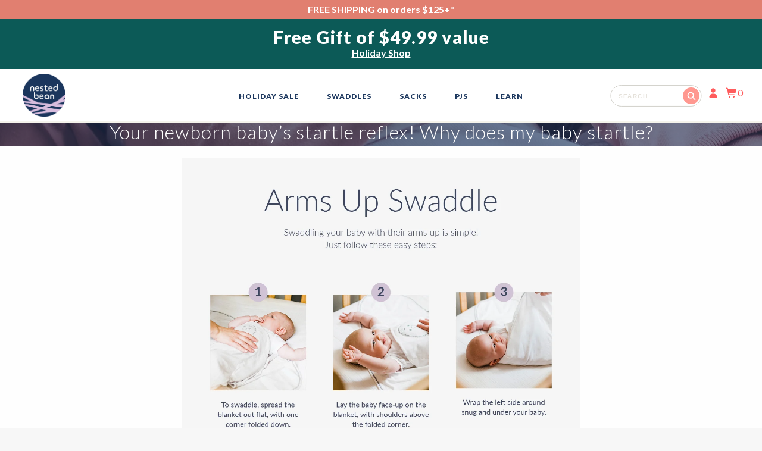

--- FILE ---
content_type: text/css
request_url: https://www.nestedbean.com/cdn/shop/t/493/assets/custom-theme.css?v=124480036918751304921764934566
body_size: -643
content:
.header-height{height:206px;display:block}.icart-top-right-main .icart-items .slick-slide>div{width:100%}@media screen and (max-width: 1024px){.header-height{height:178px}.dyno-slider.mobile-only{display:block}}@media screen and (max-width: 767px){.header-height{height:169px}.template-product #MainContent{padding-top:20px}}
/*# sourceMappingURL=/cdn/shop/t/493/assets/custom-theme.css.map?v=124480036918751304921764934566 */


--- FILE ---
content_type: text/css
request_url: https://www.nestedbean.com/cdn/shop/t/493/assets/header.css?v=148146772801529895091765540930
body_size: -5
content:
#zen-sack-classic-mixed-size-2-pack #shopify-section-footer{padding-bottom:125px}#promotion-bar{display:none}.gift-card-banner-section{width:100%;overflow:hidden}.gift-card-slider .gift-card-slide{display:flex!important;align-items:center;justify-content:center;text-align:center;padding:15px 20px;color:#fff}.gift-card-content{display:flex;align-items:center;gap:20px;flex-basis:100%!important;justify-content:center}.gift-card-content .gift-card-row .gift-card-heading{font-size:30px;color:#fff;font-weight:900}.gift-card-content .gift-card-row .gift-card-button{font-size:16px;color:#fff;font-weight:600}.gift-card-image{height:65px!important;object-fit:contain;width:auto!important}.gift-card-heading{font-size:32px;font-weight:700;margin:0}.gift-card-button{font-size:18px;text-decoration:underline;color:#fff}@media screen and (max-width: 1024px){.gift-card-content .gift-card-row .gift-card-heading{font-size:24px;margin-bottom:5px}.gift-card-image{height:60px;object-fit:contain}}@media screen and (max-width: 767px){.gift-card-content{gap:15px}.gift-card-image{height:50px}.gift-card-content .gift-card-row .gift-card-heading{font-size:20px}}#zen-sack-classic-mixed-size-2-pack .product-review-section{display:none}.mobile-nav-icons .menu-toggle svg,.mobile-nav-icons .search-toggle svg,.mobile-nav-icons .cart-toggle svg,.mobile-nav-icons .site-header__account svg{display:block;fill:#ff5c5d;width:20px;height:auto}.mobile-nav-icons .cart-toggle{display:flex;align-items:center}.main-nav-icons svg{display:block;fill:#ff5c5d;width:20px;height:auto}ul.main-nav-icons form{position:relative}.main-nav-icons .search-btn{margin-left:0;margin-right:0;position:absolute;right:0;top:50%;transform:translateY(-50%);display:flex;align-items:center;justify-content:center}.main-nav-icons .btn.search-btn svg{fill:#fff}.main-nav-icons .cart-toggle.cart-btn{display:flex;align-items:center}#menu-drawer .close-button{top:12px}#menu-drawer .close-button svg{display:block;width:20px;height:auto;fill:#fff}.template-page .banner .banner-image{position:relative}@media screen and (min-width: 1024px){.template-page .banner .banner-image img{position:absolute;width:100%;height:100%;object-fit:cover;object-position:right}}.gift-guide-section-days .gift-row{grid-template-columns:repeat(2,1fr);max-width:800px;margin:0 auto}
/*# sourceMappingURL=/cdn/shop/t/493/assets/header.css.map?v=148146772801529895091765540930 */


--- FILE ---
content_type: text/css
request_url: https://www.nestedbean.com/cdn/shop/t/493/assets/customer.scss.css?v=121720688911149795911765370123
body_size: 12223
content:
@keyframes fade-in-up{0%{opacity:0;transform:translateY(15px)}to{opacity:1;transform:translateY(0)}}@font-face{font-family:Flaticon;src:url(Flaticon.eot);src:url(Flaticon.eot?#iefix) format("embedded-opentype"),url(Flaticon.woff) format("woff"),url(Flaticon.ttf) format("truetype"),url(Flaticon.svg#Flaticon) format("svg");font-weight:400;font-style:normal}@media screen and (-webkit-min-device-pixel-ratio: 0){@font-face{font-family:Flaticon;src:url(Flaticon.svg#Flaticon) format("svg")}}[class^=flaticon-]:before,[class*=" flaticon-"]:before,[class^=flaticon-]:after,[class*=" flaticon-"]:after{font-family:Flaticon;font-size:16px;font-style:normal;margin-left:5px}.flaticon-social:before{content:"\f100"}.flaticon-business:before{content:"\f101"}.flaticon-close:before{content:"\f102"}.flaticon-cross:before{content:"\f103"}.flaticon-search:before{content:"\f104"}.flaticon-user:before{content:"\f105"}.flaticon-shopping-cart:before{content:"\f106"}.flaticon-menu:before{content:"\f107"}h1,h2,h3,h4,h5,h6{font-weight:700;line-height:1.3;color:#3d4760}h3,h4,h5,h6{letter-spacing:1px}h6{font-size:16px;letter-spacing:.3px}p{color:#595959}html{scroll-behavior:smooth}@media screen and (max-width: 768px){::-webkit-scrollbar{-webkit-appearance:none}::-webkit-scrollbar:vertical{width:12px}::-webkit-scrollbar:horizontal{height:12px}::-webkit-scrollbar-thumb{background-color:#00000080;border-radius:10px;border:2px solid #ffffff}::-webkit-scrollbar-track{border-radius:10px;background-color:#fff}::-webkit-scrollbar{width:12px!important}::-webkit-scrollbar-track{-webkit-box-shadow:inset 0 0 6px rgba(0,0,0,.3)!important;-webkit-border-radius:10px!important;border-radius:10px!important}::-webkit-scrollbar-thumb{-webkit-border-radius:10px!important;border-radius:10px!important;background:#41617d!important;-webkit-box-shadow:inset 0 0 6px rgba(0,0,0,.5)!important}::-webkit-scrollbar-thumb:window-inactive{background:#41617d!important}}@media screen and (max-width: 640px){body{font-size:16px}}.padding-none{padding:0!important}.button,.button.primary{font-weight:700;border-radius:30px;font-size:15px;padding:12px 25px 13px;margin-top:1em;letter-spacing:.3px}.button:hover,.button.primary:hover{background:#fff;color:#f37167!important;border-color:#f37167}.button.smaller,.button.primary.smaller{font-size:12px;padding:10px 30px}.button.full,.button.primary.full{width:100%;padding:15px 25px}.button.outline{background:transparent;color:#f47066;border:1px solid #f47066;padding:5px 10px}.button.outline:hover{background:#f47066;border:1px solid #f47066;color:#fff}.quiz-btn{color:#f37167}@media screen and (min-width: 1024px){.quiz-btn{border-radius:30px;font-size:12px;letter-spacing:.3px;margin:-3px 0 0 15px;font-weight:800;padding:10px 25px;color:#f37167;background:#fff;border-color:#f37167;border:1px solid;display:inline-block}.quiz-btn:hover{background:#f37167;color:#fff}}.callout-link{display:inline-block;font-weight:600;border-bottom:1px solid;font-size:13px}@media screen and (max-width: 1023px){.small-hide{display:none!important}}.small-show{display:none!important}@media screen and (max-width: 1023px){.small-show{display:block!important}}label{font-size:12px;color:#888;font-weight:800;text-align:left}input{border-radius:30px;padding:15px;border-color:#1b365d}.comment-form input{border-color:#1b365d;width:100%;padding:10px;border-radius:3px}.comment-form h3{text-align:center;font-size:32px;margin-bottom:25px}.comment-form .btn{border-radius:30px;background:#1b365d;color:#fff}textarea{padding:10px;width:100%;min-height:200px}.hide{display:none}@media screen and (max-width: 640px){.big-banner.padding-large{min-height:40vh}.big-banner.text-large h3{font-size:2em;margin-top:10px}.big-banner.text-large h6{font-size:15px;font-weight:600}.big-banner.mobile-text-bottom .block-content{margin-top:10em}.big-banner .dyno_img-bg{background-position:31% 0%}}.big-banner .block-content{max-width:500px}.big-banner p{max-width:350px}@media screen and (max-width: 1023px){.big-banner p{display:none}}.text-medium h3{letter-spacing:2px;font-weight:800}.title-bar{border-bottom:2px solid #f5f4ec}@media screen and (max-width: 1023px){.title-bar{height:63px}}.top-bar-bg{background:#fff;border-bottom:2px solid #f5f4ec}.promo{color:#b2a8ba}@media screen and (max-width: 640px){.promo{font-size:11px}}.utility-bar{background:#f5f4ec}.utility-bar a{color:#ff5c5d}.search-input{color:#9c9c9c!important;border:1px solid #c9c8c1;border-radius:25px;width:180px;margin-left:20px;font-size:13px;padding:14px 41px 12px 15px;box-sizing:border-box!important;font-weight:700}.search-btn{margin-left:-37px;border-radius:50%;margin-right:5px;background:#ff9890}.search-input:-ms-input-placeholder,.search-input::-ms-input-placeholder,.search-input::placeholder{color:#e5e1da!important;font-size:12px}input[type=search]::-webkit-input-placeholder{color:#e5e1da}input[type=search]::-moz-placeholder{color:#e5e1da}input[type=search]::-ms-placeholder{color:#e5e1da}input[type=search]::placeholder{color:#e5e1da}.nav-list li a.nav-link{font-weight:900}.left-align-header .cn-wide{max-width:1400px}.site-logo img{position:absolute;width:120px;top:-12px;left:-10px}@media screen and (max-width: 1023px){.site-logo img{max-width:85px;position:absolute;top:-10px;left:0;right:0;margin:0 auto}}#menu-drawer{border-right:1px solid #d6d2d9;background:#f7f7f2}#menu-drawer .canvas-title,#menu-drawer .close-left .fa-close{color:#fff;background:#bfbfbb;font-size:16px;padding:14px 20px}#menu-drawer .close-left .fa-close{margin-top:-15px;padding:5px}#menu-drawer .close-button{right:12px;top:6px}#menu-drawer .menu-canvas-list li:last-child a{border-bottom:1px solid #e0e0e0}#menu-drawer .menu-canvas-list li a{font-size:14px;color:#3d4760;padding:20px;font-weight:800;border-top:1px solid #e0e0e0;transition:all .2s ease-in-out}#menu-drawer .menu-canvas-list li a:hover{background:#fff}#menu-drawer .is-accordion-submenu-parent>a:after{border-color:#b2a8ba transparent transparent}#menu-drawer .is-submenu-item.is-accordion-submenu-item a.nav-link{color:#888;font-size:14px;opacity:1;padding:20px 20px 20px 32px;font-weight:600;border-color:#eaeaea}.navigation{position:relative}.nav-list{margin:1em 0;display:inline;position:absolute;right:0;left:120px;text-align:left;width:fit-content}.nav-list a{font-weight:900}.nav-list li a.nav-link{font-size:13px;transition:all .2s ease-in-out}.nav-list li a.nav-link:hover{color:#f37167}.dropdown.menu>li.opens-right>.is-dropdown-submenu{border-top:36px solid #fff;background:#3d4760}.dropdown.menu>li.opens-right>.is-dropdown-submenu:hover .dropdown.menu>li.is-dropdown-submenu-parent>a{color:#f47066}.is-submenu-item.is-dropdown-submenu-item a.nav-link{padding:15px 20px;color:#fff}.is-submenu-item.is-dropdown-submenu-item a.nav-link:hover{background:#fff3;color:#fff}.is-dropdown-submenu .is-dropdown-submenu-parent.opens-right>a:after{border-color:transparent transparent transparent #ffffff}.is-dropdown-submenu{background:#9898a0}.left-align-header .navigation.text-center{padding:.5em}ul.main-nav-icons{display:inline-block}ul.main-nav-icons li{display:inline-block;margin-left:8px}.cart-toggle{letter-spacing:2px}.flaticon-shopping-cart{margin-right:2px}.cart-num{font-weight:100}.callout-text .text-container{margin:0 auto;max-width:790px}.callout-text h3 span{text-transform:uppercase;font-size:16px}.callout-text p{font-size:33px;margin-top:15px;font-weight:300;font-style:italic;letter-spacing:2px}@media screen and (max-width: 768px){.callout-text p{padding:0 1em;font-size:24px}}.bg-light{background:#f9f8f3}.solid-bg{background:#3d4760}.solid-bg h3 span,.solid-bg p{color:#fff}.solid-bg .button.primary{background:#fff;color:#3d4760!important;border-color:#3d4760}.solid-bg .button.primary:hover,.solid-bg .button.primary:focus{color:#fff!important;background:#3d4760;border-color:#fff}.opacity-bg h3 span,.opacity-bg p{color:#fff}.opacity-bg .button.primary{background:#fff;color:#3d4760!important;border-color:#3d4760}.opacity-bg .button.primary:hover,.opacity-bg .button.primary:focus{color:#fff!important;background:#3d4760;border-color:#fff}.opacity-bg .text-container{padding:3em;max-width:600px;margin:0;background-color:#3d4760cc;float:right}#shopify-section-1527731668164 .row{align-items:center;justify-content:center}.other-logo-container{padding:3em;text-align:center}.other-logo-container img{max-height:92px;width:inherit}@media screen and (max-width: 768px){#shopify-section-1527723748198 .padding-medium.text-medium,#shopify-section-dyno-xtra-page-1 .padding-medium.text-medium,#shopify-section-dyno-xtra-page-2 .padding-medium.text-medium{min-height:auto}}.newsletter-section{background:#f5f4ec;padding:3em 1em}.newsletter-head{font-size:24px;letter-spacing:1px}.site-footer{background:#3e455b}.site-footer h3{text-transform:uppercase;font-size:14px;letter-spacing:2px;color:#fff;border-bottom:1px solid rgba(255,255,255,.16);display:inline-block;margin-bottom:0;padding-bottom:5px;font-weight:900;opacity:.5}.site-footer ul{margin-top:10px}.site-footer a{font-size:14px;letter-spacing:.3px}.newsletter-form input{width:100%;border-radius:30px;padding:18px;border:1px solid #c9c8c1;font-family:lato,sans-serif}.newsletter-form input:focus{border-color:#f37167}#mc-embedded-subscribe{margin-top:10px}@media screen and (min-width: 768px){#mc-embedded-subscribe{width:50%}}.page-how-it-works .page-bg-banner,.page-how-it-works .nav-breadcrumbs,.page-how-it-works .page-container,.page-education-swaddle-blanket .page-bg-banner,.page-education-swaddle-blanket .nav-breadcrumbs,.page-education-swaddle-blanket .page-container,.page-compare-products .page-bg-banner,.page-compare-products .nav-breadcrumbs,.page-compare-products .page-container{display:none}.full-width .text-container{margin:0 auto}.no-padding-top{padding-top:0}@media screen and (min-width: 640px){.no-padding-left{padding-left:15px}.no-padding-right{padding-right:15px}}.text-container h6{font-weight:400;opacity:.6;font-size:20px}.title-sep{padding:3em 2em}.title-sep h3{font-weight:300}.title-sep p,.title-sep a{display:none}.with-title h3{font-weight:300}.fa-star,.fa-star-o,.fa-star-half-o{color:orange;vertical-align:middle}@media screen and (min-width: 1024px){.main-video{margin-bottom:6em}}@media screen and (min-width: 1024px){.main-video-2{margin-bottom:6em;margin-left:-8em;margin-top:6em;max-width:700px}}.solid-block-text{min-height:auto}@media screen and (min-width: 1024px){.solid-block-text{border:6em solid #fff;border-left-width:8em;border-right-width:0em;border-top-width:0em;border-bottom-width:0;min-height:550px}.solid-block-text .button{display:inline-block}}.solid-block-text h3{font-size:32px}@media screen and (min-width: 1024px){.solid-block-text h3{font-size:3em}}@media screen and (max-width: 640px){.solid-block-text h3{font-size:24px}}@media screen and (min-width: 1024px){.solid-block-text .text-container{margin-right:8em}}@media screen and (min-width: 1024px){.block-text-right{border:6em solid #fff;border-left-width:0em;border-right-width:8em;border-top-width:3em;border-bottom-width:0;min-height:550px;margin-left:-8em}.block-text-right .text-container{margin-right:0;margin-left:6em}}.img-floated.with-block-text .block-images{max-width:550px}@media screen and (min-width: 1024px){.img-floated.with-block-text .block-images{float:right;margin-top:8em}}.promise-points{margin-top:-8em}@media screen and (max-width: 640px){.promise-points{max-width:320px;margin:-6em auto 0}}.promise-points img{max-height:180px;margin-bottom:1em}@media screen and (max-width: 640px){.promise-points img{max-height:130px}}.promise-points p{font-size:18px;color:#3e455b;border-top:3px solid #f5f4ec;padding-top:16px}@media screen and (max-width: 640px){.promise-points p{font-size:16px}}.video-embed-container .video-overlay-play-button{background-image:linear-gradient(transparent,#00000008)}.block-border .text-container{border:2px solid #e5e1da}.block-border .block-content{padding:15px 25px}.product-grid-item{margin-bottom:2em;padding:.5em}.prod-container{border:3px solid #F6F6F6;padding:0;background:#f6f6f6}.prod-img{background:#fff;display:block;position:relative}.prod-img img{display:block;margin-bottom:1.5em;padding:2em}.prod-img .sec-img{position:absolute;top:0;opacity:0;transition:all .5s ease-in-out;padding:0}.prod-img:hover .sec-img{opacity:1}.prod-name{font-size:18px;color:#3d4760;text-transform:uppercase;font-weight:900;letter-spacing:1px}@media screen and (max-width: 640px){.prod-name{font-size:14px}}.prod-price{margin-top:0;font-weight:700;font-size:14px;color:#595959;letter-spacing:.3px}.mom-container{overflow:visible;margin:3em 0}.mom-container .text-container{border-color:#b2a8ba}.mom-container .block-image-1{text-align:center}.mom-container .block-image-1 img{border-radius:50%;max-width:100px;margin-top:-60px;border:3px solid #b2a8ba}.mom-container .text-container h6{font-weight:600;letter-spacing:.3px;font-size:12px;text-align:center;background:#f5f4ec;color:#b2a8ba;padding:9px;margin-top:0;text-transform:uppercase}.mom-container h3{font-size:16px;margin-top:20px}.mom-container p{font-style:italic;text-align:center;font-size:17px;letter-spacing:.2px;color:#828282}.review-container{margin:-7em 1.5em 3em;padding-top:6em}.review-container .text-container{background:#3d4760cc;margin:0 auto;padding:0 2em 2em;border:3px solid rgba(178,168,186,.075);border-radius:5px}.review-container .block-image-1{text-align:center}.review-container .block-image-1 img{border-radius:50%;max-width:150px;margin:-80px auto 0;border:3px solid #636c7f}.review-container h3{font-size:28px;margin-top:20px;color:#fff}.review-container p{font-style:italic;text-align:center;font-size:23px;letter-spacing:.2px;color:#828282;margin:1em auto;color:#fff}.reviews-slider .slick-list{padding-top:120px}.compare-container{padding:1em}.compare-container .text-container{background:#fbfbf9;padding:2em;border:3px solid #f5f4ec;border-radius:5px}@media screen and (max-width: 1023px){.compare-container .text-container{max-width:100%;width:100%}}.compare-container .block-images{text-align:center;max-width:240px;margin:0 auto}.compare-container h6{font-size:12px;letter-spacing:1px;font-weight:600;color:#7d7186;margin-top:25px;text-align:center}.compare-container h3{font-size:28px;letter-spacing:2px;font-weight:800;text-align:center}.compare-container p{margin-bottom:15px;color:#888;letter-spacing:.3px;margin-left:15px;font-size:15px}.compare-container p .fa-check{color:#cdc7cf;margin-right:5px;display:none}.compare-container p.label{margin:15px 15px 0 0;border-radius:25px;font-weight:800;letter-spacing:1px;padding:9px 15px;font-size:11px;color:#3d4760;background:#e0e0e080}.compare-container .callout-link{font-size:14px}.compare-container .button.smaller{margin-bottom:0}.sorting-container{margin-top:2em}select{font-family:Lato,sans-serif;font-weight:600;letter-spacing:.3px;-moz-appearance:none;-webkit-appearance:none;appearance:none;border-radius:30px;padding:15px 25px;outline:none;box-shadow:none;background:#f8f8f8}select:focus{border:none;outline:none}.select-wrapper{position:relative}.select-wrapper:after{content:"\f107";font-family:FontAwesome;font-style:normal;font-weight:400;position:absolute;right:15px;top:6px;font-size:25px}.product-grid-item-form{padding-bottom:15px}.collection_swatches{margin-top:1em}.collection_swatches .swatch{margin:0;width:33px;height:33px;border:2px solid #f5f4ec;border-radius:50%;padding:2px;display:inline-block;cursor:pointer}.collection_swatches .swatch.active{border-color:#1b365d}.collection_swatches .swatch span{width:25px;height:25px;display:inline-block;border-radius:50%;background-size:contain}.collection_sizes{margin-bottom:1.5em;margin-top:5px}.collection_sizes .size-swatch{margin:10px 5px}.collection_sizes .size-swatch.active span{background:#b2a8ba;color:#fff;border-color:#848484}.collection_sizes .size-swatch span{color:#b2a8ba;font-size:13px;padding:5px 8px;border-bottom:2px solid;border-radius:8px;background:#fdfdfd;font-weight:800;letter-spacing:1px}.breadcrumbs{margin-top:1.5em}@media screen and (max-width: 768px){.breadcrumbs{display:none}}@media screen and (max-width: 768px){.product-image-slide{max-height:300px;margin-top:1em}}.slick-dots li button{background:#9a8fa2;border-radius:50%;width:15px;height:15px}.prod-title{letter-spacing:2px;text-transform:uppercase;font-weight:900;padding-top:22px}@media screen and (max-width: 800px){.feature-points{min-height:auto;padding:0 3em}}.feature-points h6{font-size:12px;letter-spacing:1px;font-weight:600;color:#f47066;margin-bottom:0;margin-top:5px;text-transform:uppercase}.feature-points p{color:#888}.accordion-container{max-width:700px;margin:2em auto 0;border-radius:10px}.accordion-container .tabs{border:3px solid #f5f4ec;border-top-left-radius:10px;border-top-right-radius:10px}.accordion-container .prod-accordion{padding-left:0}.accordion-container .prod-accordion .tabs-title>a,.accordion-container .prod-accordion .accordion-title{color:#595959;letter-spacing:1px;font-weight:800}.accordion-container .prod-accordion .tabs-title>a{border-right:3px solid #f5f4ec}.accordion-container .prod-accordion .border-right{border-right:3px solid #f5f4ec}.accordion-container .prod-accordion .tabs-title>a:focus,.accordion-container .prod-accordion .tabs-title>a[aria-selected=true],.accordion-container .prod-accordion .accordion-title[aria-selected=true],.accordion-container .prod-accordion .accordion-title:focus,.accordion-container .prod-accordion .accordion-title:hover{background:#f5f4ec}.accordion-container .tabs-content{border:none}.accordion-container .tabs-content p{line-height:1.8;color:#3d4760}.accordion-container .tabs-panel{padding:2rem}.accordion-container .tabs-panel[aria-hidden=false]{background:#f5f4ec}.feat-row{margin-top:-4em;margin-bottom:4em}.feat-container{text-align:center}@media screen and (max-width: 768px){.feat-container img{width:130px}}.feat-container .feat-text p{font-size:18px;color:#3e455b;border-top:3px solid #f5f4ec;padding-top:16px;margin:1em auto;max-width:300px}@media screen and (max-width: 768px){.feat-container .feat-text p{font-size:16px;max-width:250px}}.prod-options .collection_swatches{margin-top:0}.prod-options .collection_swatches .swatch{width:38px;height:38px}.prod-options .collection_swatches .swatch span{width:30px;height:30px}.prod-options label{font-size:10px;text-transform:uppercase;letter-spacing:.3px;color:#595959;font-weight:900;font-family:Lato,sans-serif;margin-top:20px}.selector-wrapper label{font-size:10px;text-transform:uppercase;letter-spacing:.3px;color:#595959;font-weight:900;font-family:Lato,sans-serif}.opt-label,.option_title{font-size:12px;text-transform:uppercase;letter-spacing:.3px;color:#3d4760;font-weight:900;font-family:Lato,sans-serif;margin-top:0;margin-bottom:10px}.option_title{display:none}.swatch-element{width:38px;height:38px;line-height:1;border-radius:50%;border:2px solid transparent;padding:2px;margin-right:5px!important}.swatch-element label{width:30px;height:30px!important;display:inline-block;border-radius:50%;margin:0;line-height:1;background-size:contain}.swatch_options input:checked+.swatch-element{box-shadow:none}.swatch_options input:checked+.swatch-element label{border:2px solid #FC545E}.size-swatch{color:#595959;font-size:12px!important;text-transform:uppercase;padding:5px 8px!important;border-bottom:2px solid #8d9aae!important;border-radius:8px!important;background:#fdfdfd;font-weight:800;letter-spacing:1px;width:fit-content!important;min-width:60px}.size-swatch span{width:fit-content!important;min-width:60px;width:-moz-fit-content}.size-swatch.active{background:#1b365d;color:#fff;border-bottom-color:#8d9aae!important}.swatch-element.swatch.size-swatch{height:35px!important;width:auto}.swatch-element.swatch.size-swatch:before{content:none}.swatch-element.swatch.size-swatch label{width:fit-content!important;min-width:60px;border:none!important;background:none;font-size:12px;padding-top:5px;color:#595959;display:inline-block}.swatch_options input:checked+.swatch-element.size-swatch{background:#1b365d;border:none;border-bottom:2px solid #8d9aae!important}.swatch_options input:checked+.swatch-element.size-swatch label{color:#fff!important}.prod-container .button{margin-top:3em}.prod-content{margin-bottom:1.5em}.prod-stuff-container{background:#f5f4ec}@media screen and (min-width: 768px){.prod-stuff-container{padding:4em 6em}}.prod-stuff-container .rte{margin-top:15px;font-style:italic;color:#656f88;font-weight:600}.prod-stuff-container .prod-title{margin-bottom:0}.product-image-slider-thumbs{text-align:center;margin-top:1em}.product-image-slider-thumbs ul li{max-width:100px;margin-right:10px}.product-image-slider-thumbs ul li a{padding:10px}.input-number-group .input-number{font-family:Lato,sans-serif;width:45px;font-size:12px;font-weight:700}.input-number-group .input-number-decrement,.input-number-group .input-number-increment{font-family:Lato,sans-serif;display:inline-block;width:30px;background:#1b365d;color:#fefefe;text-align:center;font-weight:700;cursor:pointer;font-size:1rem;font-weight:400;padding-top:0;border-color:#1b365d;border-radius:50% 0% 0% 50%}.input-number-group .input-number-increment{border-radius:0 50% 50% 0}.social-sharing{text-align:center;margin-top:.5em}.social-sharing a{border:1px solid;border-radius:50%;width:30px;height:30px;text-align:center;line-height:30px;background:#fff;opacity:.6;transition:all .2s ease-in-out}.social-sharing a:hover{opacity:1}.feat-bg{background:url(//www.nestedbean.com/cdn/shop/t/493/assets/feats-bg.jpg?v=130596615671999060591764911844);background-size:cover;background-repeat:no-repeat;margin-left:-175px;margin-right:-175px;padding-bottom:120px;padding-top:60px}@media screen and (max-width: 768px){.feat-bg{background-position:bottom}}.feat-bg .sec.feat-container img{width:90px}.feat-bg .sec.feat-container h3{text-transform:uppercase;margin-bottom:0;font-size:16px;font-weight:900;margin-top:19px}.feat-bg .sec.feat-container p{border:none;font-size:14px;margin:0 auto 15px;padding-top:5px}.icon.icon-plus.image-zoom-icon{display:none}.login-index{min-height:500px}.blog-container{paddng:0 15px}.page-find-a-store .page-container{text-align:center}#shopify-section-search .page-bg-banner{display:none}#shopify-section-search h1{margin-top:2em;letter-spacing:1px;font-size:18px}#shopify-section-search .row{padding:0 15px}#shopify-section-search .search-form input{display:inline-block;height:40px;width:60%;border:1px solid #c9c8c1;padding:30px 25px 30px 15px;border-radius:33px;margin-top:1em;margin-bottom:3em}#shopify-section-search .search-form button{height:50px;width:50px;background:#f37167;background:#ff988f;margin-left:-62px;text-align:center;border-radius:50%}#shopify-section-search .search-form button .flaticon-search{color:#fff}.page-how-it-works #shopify-section-page .row,.page-education-swaddle-blanket #shopify-section-page .row,.page-compare-products #shopify-section-page .row{max-width:none;margin-bottom:0}.page-container .rte{margin-top:2em}.page-container table tbody,.page-container table tfoot,.page-container table thead{border:none;border-bottom:1px solid #ccc}.page-container h6{font-size:24px}.page-container a:hover{text-decoration:underline}.sidebar-container h1,.sidebar-container .heading_tag{font-weight:800}.sidebar-container .sidenav{list-style:none;padding:0}.sidebar-container .sidenav li{margin-bottom:5px}.sidebar-container .sidenav li a{letter-spacing:.3px;font-size:16px;font-weight:600}.text-white h3,.text-white p{color:#fff}.how-points p{max-width:450px;margin:1.2em auto}.how-points .fa-heart{font-size:2.5em;color:#f37167;margin-bottom:10px}.how-points .fine-print{font-size:12px;letter-spacing:1px;font-weight:600;color:#7d7186;margin-bottom:25px;margin-top:5px}.what-points{min-height:auto}.what-points p{max-width:450px;margin:1.2em auto;color:#888}.what-points .fa-heart{font-size:2.5em;color:#f37167;margin-bottom:10px}.what-points h3{font-size:26px}.what-points .fine-print{font-size:12px;letter-spacing:1px;font-weight:600;color:#7d7186;margin-bottom:25px;margin-top:5px}.need-help h3{text-transform:uppercase}.need-help .button{margin:15px 5px 5px}.fa-question-circle{font-size:4em!important;color:#fff;margin-bottom:15px}.collection-content{margin-top:-4.5em;margin-bottom:2em;padding:1em}.collection-content .text-container{padding:2em;border:3px solid transparent;transition:all .2s ease-in-out}@media screen and (max-width: 640px){.collection-content .text-container{border:3px solid #f5f4ec}}.collection-content .text-container:hover{border:3px solid #f5f4ec}.collection-content h3{font-size:24px;letter-spacing:1px;margin-top:1em;font-weight:800}.collection-content p{font-size:13px;color:#888;padding:0 30px;margin-bottom:2em}.collection-content .block-images{padding:10px}@media screen and (max-width: 640px){.collection-content .block-images{max-width:200px}}.blog-content{padding-bottom:1em}.blog-content h3{font-size:24px;letter-spacing:.3px;margin-top:1em}.blog-content .block-content{background:#fff;margin:-60px 2em 2em;display:inline-block;padding:0 2em 2em;border:1px solid #e5e1da}.blog-content p{font-size:14px;color:#888}.slick-arrow{border-color:#f47066;border-width:5px}.menu>li>a{padding:6px 12px}.off-canvas.is-open{border-left:1px solid #ccc}.position-right.is-transition-push:after{box-shadow:none}#cart-drawer #cart-drawer-content h1{text-transform:uppercase;padding:10px}#cart-drawer #cart-drawer-content .mc-image{display:flex}#cart-drawer #cart-drawer-content .mc-image .cart-item-content{width:calc(100% - 100px)}#cart-drawer #cart-drawer-content .mc-image .cart-item-content .mc-quantity{display:flex}#cart-drawer #cart-drawer-content .mc-image .cart-item-content .mc-quantity .cart-item-quantity .input-group-button{line-height:20px}#cart-drawer #cart-drawer-content .mc-image .cart-item-content .mc-quantity .cart-item-quantity .input-group-button .input-number-decrement,#cart-drawer #cart-drawer-content .mc-image .cart-item-content .mc-quantity .cart-item-quantity .input-group-button .input-number-increment{width:25px;height:25px}#cart-drawer #cart-drawer-content .mc-image .cart-item-content .mc-quantity .cart-item-quantity .input-number{width:40px;height:25px}#cart-drawer #cart-drawer-content .mc-image .cart-item-content .mc-quantity .cart-item-remove{margin-top:0;margin-right:5px}#cart-drawer #cart-drawer .close-button{padding:10px}#cart-drawer #cart-display .row{padding:15px;font-size:14px;margin-top:0;margin-bottom:0;position:relative}#cart-drawer .cart-instruc{text-align:center}#cart-drawer p{margin:10px 0}#cart-drawer small{font-style:italic}#cart-drawer .cart-item-image,#cart-drawer .cart-item-product{text-align:center}#cart-drawer .cart-item-product a{color:#3d4760}#cart-drawer .cart-item-product p{margin:0;font-size:12px;color:#3d4760;font-weight:700}#cart-drawer .cart-item-price{font-size:14px;padding:5px 15px;color:#1b365d;text-align:right;font-weight:800}#cart-drawer .cart-item-price .flex{display:flex;justify-content:flex-end;position:relative}#cart-drawer .cart-item-price .price-wrap .price{color:#ff5c5d;display:block}#cart-drawer .cart-item-price .sale-wrap{background:#ff5c5d;color:#fff;position:absolute;bottom:0;right:60px;padding:5px 10px;border-radius:15px;font-weight:700;line-height:1}#cart-drawer .cart-instruc{background:#f8f7f2}.text-light{color:#888}#cart-drawer-content .mc-image,#cart-drawer-content .mc-title,#cart-drawer-content .mc-quantity{width:100%!important;max-width:100%!important}.cart-item-product a{font-size:14px;color:#3d4760;font-weight:800;letter-spacing:1px;text-transform:uppercase}.cart-item-product p{font-size:12px;color:#3d4760;margin:0}.cart-display-item{border:none;border-top:1px solid #eee;border-bottom:1px solid #eee}.cart-display-item .delivery_note{color:#888;line-height:1.2}.cart-content textarea{border-color:#bbb;max-width:500px;float:left}.cart-content .input-inline,.cart-content input[type=checkbox]{width:25px!important;display:inline-block!important;height:22px;vertical-align:-webkit-baseline-middle}p.subtotal{font-size:16px;font-weight:800;text-transform:uppercase}.cart-item-quantity{justify-content:center;margin-bottom:0}.cart-item-remove{margin-bottom:0;font-size:10px!important;opacity:.7}.cart-item-price,.subtotal-price{color:#888;font-size:14px;font-weight:600}#cart-template-content .row{margin-bottom:2em}#cart-template-content .cart-instruc{text-align:right}#cart-template-content .cart-instruc label{text-align:left}#cart-template-content small{font-style:italic}#CustomerLoginForm .no-account-container{padding:1em;background:#f9f8f5;border:2px solid #f5f4ec}#CustomerLoginForm h3{text-transform:uppercase;font-weight:800;margin-bottom:0}.cart-ribbon{color:#3d4760;right:5%;top:106px;border:1px solid #ccc;background:#fff;width:200px}@media screen and (max-width: 1023px){.cart-ribbon{right:2%;top:85px}}.cart-ribbon a{color:#f37167;letter-spacing:.3px;display:block}.cart-ribbon .button{padding:10px;font-size:16px}.cart-ribbon .added-text{font-size:13px}.cart-ribbon .added-variant-title{font-weight:800}#cart-display-status{display:none!important}.blog-contain{background:#3d4760;border:10px solid #fff;padding:10px 10px 30px}.blog-contain a,.blog-contain .rte,.blog-contain p{color:#fff}.blog-contain h2{text-transform:uppercase;font-weight:800}.pagination{font-size:12px;font-weight:800}.pagination .current{background:#3d4760}h1,h2,h3,h4,h5,h6{font-weight:300;line-height:1;color:#3d4760}.text-large h3{font-size:3.6em}.text-medium h3{font-weight:300}.text-container h6,.text-container .h6-text{font-weight:900;opacity:1;font-size:.9em;letter-spacing:.3em;text-transform:uppercase;line-height:1.5}.article-content .text-container{background:#000000a6;padding:20px;max-width:240px;-webkit-transition:all .3s ease-out;-moz-transition:all .3s ease-out;-ms-transition:all .3s ease-out;-o-transition:all .3s ease-out;transition:all .3s ease-out}.article-content:hover .text-container{background:#fff}.article-content h3,.article-content h6,.article-content p{color:#fff}.article-content .dyno-bg-overlay{-webkit-transition:all .3s ease-out;-moz-transition:all .3s ease-out;-ms-transition:all .3s ease-out;-o-transition:all .3s ease-out;transition:all .3s ease-out;opacity:1!important;background:-moz-linear-gradient(-45deg,rgba(80,92,123,.1) 0%,rgba(80,92,123,.6) 100%)!important;background:-webkit-linear-gradient(-45deg,rgba(80,92,123,.1) 0%,rgba(80,92,123,.6) 100%)!important;background:linear-gradient(135deg,#505c7b1a,#505c7b99)!important;filter:progid:DXImageTransform.Microsoft.gradient(startColorstr="#1a505c7b",endColorstr="#99505c7b",GradientType=1)!important}.article-content:hover .dyno-bg-overlay{opacity:0!important}.text-small h3{font-size:1.6em}.promo{color:#1b365d}.utility-bar{background:#b6cfd1}.site-logo img{position:relative;width:auto;top:0;left:0}.left-align-header .logo-container{margin-top:-10px;margin-bottom:10px;z-index:9999999;position:absolute;max-width:82px;top:-13px}.nav-list{margin-top:10px}.email{float:left;width:80%;font-size:12px;border-radius:0;padding:13px 10px;border:none;color:#888;height:40px}:placeholder{color:#888}#mc-embedded-subscribe{margin:5px 0 0;float:left;width:20%!important;height:40px;padding:10px 0;border-radius:0}.social-icons li a{background:#0000003b;width:36px;height:36px;text-align:center;line-height:36px;font-size:18px;margin:2px;border-radius:50px;padding:0!important}.social-icons li a:hover{background:#0000003b;width:36px;line-height:36px;height:36px}ul.main-nav-icons{display:inline-block;position:absolute;right:0}.nav-list{margin:10px auto 5px;display:inline;position:relative;right:0;left:0;width:100%;padding:0;text-align:left;width:fit-content;width:-moz-fit-content;align-self:center}.flexible-div{display:flex}.fade-1{z-index:2}.fade-2{z-index:1}.fade-3{z-index:3}.collection-block.text-medium h3{font-weight:900;letter-spacing:1px}.collection-block .text-container{max-width:360px}.site-footer{padding:2em}.nav-list li a.nav-link{font-size:13px;transition:all .2s ease-in-out;padding:14px}.left-align-header .logo-container{float:left;margin-top:-10px;margin-bottom:10px;z-index:9999999}.inline-nav .no-bullets{list-style-type:none;margin:0;padding:0;overflow:hidden}.inline-nav .no-bullets li{display:inline-block}.mega-menu .dropdown-pane{width:100%;max-width:100%;margin:12px auto 0!important;left:0%!important;right:0%!important;text-align:left;border:0px solid transparent;border-radius:0;z-index:99999;padding:0}.dropdown-pane{background-color:#fff}.tab-btns{width:100%;display:flex}.tab-btns .tab-btn{font-size:10px}.tab-btn{padding:4.5px;background:#e3d1e9;float:left;text-transform:uppercase;font-size:12px;font-weight:800;letter-spacing:1px;border-style:solid;border-left-width:5px;border-bottom-width:0;color:#fff}.tab-btn a{color:#3d4760;text-align:center}.prod-info-tab{padding:20px;background:#f6f6f6;width:100%;float:left}.inline-nav .no-bullets a{padding:10px;background:#fff;color:#333;font-size:20px;font-weight:300}.inline-nav .no-bullets a:hover{color:red}.utility-bar{background:#b4bdca}.benefit{border:30px solid #fff}.horiz-icon{height:50px;width:50px;font-size:24px!important;padding:10px;border:2px solid;border-radius:50px;margin-right:0;margin-bottom:-10px;color:#f8d249}hr{box-sizing:content-box;height:0;overflow:visible;opacity:.1}.promise-block .text-container p{font-size:1em;line-height:normal;font-weight:400}.promise-block .text-container p .promise-image{width:75px;height:75px}@media screen and (max-width: 768px){.promise-block .text-container p .promise-image{width:60px;height:60px}}.list-prod{display:flex;justify-content:center}.list-prod a{color:#fff;font-size:14px;text-transform:uppercase;padding:5px 10px!important;font-weight:300}.list-end{display:flex;justify-content:center}.list-end a{font-size:10px;text-transform:uppercase;font-weight:900;letter-spacing:1px;opacity:.7;margin:0 5px}.button.outline.white{background:transparent;color:#fff!important;font-size:12px;border:2px solid #fff!important;padding:10px 20px;letter-spacing:1px}.text-slim .text-container{max-width:600px}.compare-block{overflow:visible;padding-bottom:60px}.review-container{margin:0 20px;padding-top:6em}.what-points .fa-plus{color:#d0c2dc;font-size:36px}.what-points h3{color:#3f475e}.what-points .fine-print{font-size:12px;letter-spacing:1px;font-weight:900;color:#fff;margin-bottom:25px;margin-top:0;top:-10px;bottom:auto;right:auto!important;left:0!important;text-align:right;position:absolute;text-transform:none;width:100%;font-size:12vw;opacity:.8;width:200px;height:200px;background:#e0eef8;overflow:hidden;text-align:center;line-height:200px;border-radius:200pc;z-index:-1}@media screen and (max-width: 640px){.what-points .fine-print{width:60px;height:60px;line-height:60px}}.prod-stuff-container{background:transparent}.what-points p{max-width:450px;margin:1.2em auto;color:#333}@media screen and (min-width: 1024px){#about-us .slick-list{overflow:visible}}.compare-block img{max-width:240px;margin:-84px auto 0}.review-container .text-container h6{font-weight:800;letter-spacing:1px;font-size:12px;text-align:center;color:#f5f4ec;padding:9px 18px;border-radius:23px;margin-top:10px;text-transform:uppercase;display:inline-block;color:#fff;background:#b2a8ba99}.review-container p{font-style:italic;text-align:center;font-size:1.1em;letter-spacing:.2px;color:#828282;margin:1em auto;color:#fff}.review-container h3{font-size:28px;margin-top:0;color:#fff}.padding-top{padding-top:40px}.fa-star{color:orange}.nav-list li a.nav-link{font-size:12px;transition:all .2s ease-in-out;padding:22px}.nav-list li a.nav-link.gift-guide{color:#ff5c5d}.left-align-header .logo-container{margin-top:-10px;margin-bottom:10px;z-index:9999999;position:absolute;max-width:72px;top:8px;margin-top:0!important}ul.main-nav-icons{display:inline-block;position:absolute;right:0;padding:8px 0}.mega-menu .dropdown-pane{top:51px}.mega-menu .dropdown-pane{background:#fff}.mega-menu .dropdown-pane:before{background:#fff;content:"";position:absolute;top:18px;left:0;width:100%;height:70%;z-index:-1}.review-container .block-image-1 img{border-radius:50%;max-width:100px;margin:-50px auto 0;border:3px solid #636c7f}.reviews-slider .slick-list{padding-top:0}.compare-slider .slick-dots{top:auto;height:30px;width:95%}.accordion{margin-left:0;background:#fefefe;list-style-type:none;padding:0;text-align:left;max-width:700px;min-width:300px}.accordion-container .prod-accordion .tabs-title>a:focus,.accordion-container .prod-accordion .tabs-title>a[aria-selected=true],.accordion-container .prod-accordion .accordion-title[aria-selected=true],.accordion-container .prod-accordion .accordion-title:focus,.accordion-container .prod-accordion .accordion-title:hover{background:#f6f6f6}.accordion-container .tabs-panel[aria-hidden=false]{background:#f6f6f6}.accordion-container .prod-accordion .tabs-title>a{border-right:2px solid #F6F6F6}.accordion-container .tabs{border-top-left-radius:0;border-top-right-radius:0;border-width:2px;border-style:solid;border-color:#f6f6f6;border-image:initial}.accordion-container .prod-accordion .tabs-title>a,.accordion-container .prod-accordion .accordion-title{border-color:#f6f6f6}.accordion-content{border-color:#f6f6f6}.actual-price{color:#ff5c5d;font-weight:800;font-size:26px}.old-price{font-size:14px;font-weight:800;font-size:20px}.margin-top{margin-top:60px}.faq .text-container{width:100%}.faq{padding-bottom:40px}.prod-stuff-container{background:transparent;padding-top:0}.accordion{width:100%;max-width:none;min-width:none}.accordion-title{position:relative;display:block;padding:1.25rem 1rem;border:1px solid #e6e6e6;border-bottom:0;font-size:1.3em;line-height:1;color:#333}.back-to-top{position:fixed;bottom:2.5em;right:10px;text-decoration:none;font-size:16px;padding:.3em;display:none;-webkit-border-top-left-radius:3px;-webkit-border-bottom-left-radius:3px;-moz-border-radius-topleft:3px;-moz-border-radius-bottomleft:3px;border-top-left-radius:3px;border-bottom-left-radius:3px;z-index:60000}@media screen and (max-width: 780px){.back-to-top{right:50px}}.loox-rating .loox-icon{color:#efe048}.prod-stuff-container{padding-top:0}.prod-stuff-container>._GUARANTEE_Kicker_Container{display:none}.tab-on a{color:#3d4760;font-weight:900}.loox-rating{padding:10px 0}.site-logo img{position:relative}@media screen and (max-width: 1023px){.site-logo img{position:absolute;width:100%;top:0;left:0;margin:4px auto 0;max-width:53px}}@media screen and (max-width: 640px){.site-logo{display:block;max-width:250px;position:absolute;left:50%;width:50px;height:50px;margin:0 auto 0 -25px}}@media screen and (max-width: 640px){.text-large h3{font-size:2em}}.review-container .text-container h6{font-weight:800;letter-spacing:1px;font-size:8px;text-align:center;color:#f5f4ec;padding:0;border-radius:0;margin-top:10px;text-transform:uppercase;display:inline-block;color:#fff;background:transparent}.social-icons{width:100%;float:left;text-align:center}@media screen and (max-width: 640px){.site-footer a{font-size:10px;font-weight:900;letter-spacing:0px;line-height:normal;padding:4px 0}}@media screen and (max-width: 640px){.site-footer{padding:10px}}@media screen and (max-width: 640px){.text-medium h3{font-size:1.3em;letter-spacing:normal!important}}.what-points{padding:48px}@media screen and (max-width: 640px){.benefit{border:10px solid #fff}}.benefit{padding:0}.benefit .block-content{padding:10px}@media screen and (max-width: 640px){.benefit .text-container h6{font-weight:900;opacity:1;font-size:10px;letter-spacing:normal;text-transform:uppercase}}.mobile-nav-icons li a{color:#333;text-decoration:none;font-size:16px}@media screen and (max-width: 640px){.title-bar{color:#333;font-size:16px}}@media screen and (max-width: 640px){.benefit .text-container p{color:#333;font-size:14px;line-height:normal}}@media screen and (max-width: 640px){.article-content p{display:none}}@media screen and (min-width: 1024px){.overflow-show .slick-list{overflow:visible;z-index:9;margin:0;padding:0}}@media screen and (max-width: 640px){.compare-block img{max-width:200px;margin:-44px auto 0}}.collection-description{text-align:center;margin-bottom:20px}.collection-description .collection-description-title{color:#f37167}.what-points .block-images{position:relative;border-radius:50%;overflow:hidden;width:200px}.what-points .fine-print{font-size:12px;letter-spacing:1px;font-weight:900;color:#fff;margin-bottom:25px;margin-top:0;top:20px;bottom:auto;right:20%;text-align:right;position:absolute;text-transform:none;width:100%;font-size:40px;opacity:.8;width:80px;height:80px;background:#cec3da;overflow:hidden;text-align:center;line-height:80px;border-radius:200pc;z-index:-1}.article-parent{max-width:700px;margin:20px auto}ul.main-nav-icons{padding:0}ul.main-nav-icons form{-moz-transform:scale(.85) translateX(15px);-webkit-transform:scale(.85) translateX(15px);-o-transform:scale(.85) translateX(15px);-ms-transform:scale(.85) translateX(15px);transform:scale(.85) translate(15px)}#shopify-section-1529525003611,#shopify-section-1529525003611 .colorize{border:2px solid #fff}.mob-search{display:none;width:100%;background:#fff;border-bottom:1px solid #eee;padding:20px}.show-me{display:block}.mob-search form{margin:0 auto}.blog-contain{background:#3d4760;border:10px solid #fff;padding:0}.blog-contain img,.blog-contain a{width:100%}.float-style-image{padding-top:60px!important;padding-bottom:60px!important;margin-right:-60px;margin-left:40px}@media screen and (max-width: 640px){.float-style-image{padding-top:0!important;padding-bottom:0!important;margin-right:0;margin-left:0}}.float-style-text{border:20px solid #fff}@media screen and (max-width: 640px){.float-style-text{border:0px}}@media screen and (max-width: 640px){.vid-contain iframe{min-height:200px;height:auto;width:100%}}.prod-img img{display:block;margin-bottom:1.5em;padding:5px}.compare-block{overflow:visible;padding:90px;border:2px solid #fff}.dark-ui{position:relative;width:100%;border:2px solid #fff}.blue.outline.button{color:#3e455b!important;border:2px solid #3e455b!important;font-size:14px;padding:10px 20px}.blue.outline.button:hover{color:#fff!important;border:2px solid #3e455b!important;background:#3e455b!important}.button.secondary{background:#1b365d;color:#fff;border-color:#1b365d}.button.secondary:hover,.button.secondary:focus{background:#fff;color:#1b365d!important}.blue.underline.link{border-bottom:1px solid #1b365d;color:#1b365d}.red.button.outline{color:#ff5c5d!important;padding:10px 20px;border-color:#ff5c5d!important}.red.button.outline:hover,.red.button.outline:focus{background:#ff5c5d!important;color:#fff!important}@media screen and (max-width: 640px){.red.button.outline{display:block}}.template-product .slick-slide img{width:100%;height:100%}@media screen and (max-width: 640px){.mobile-swap .dyno-bg-overlay,.mobile-swap .dyno_img-bg{display:none}}@media screen and (max-width: 640px){.mobile-swap.text-light h3,.mobile-swap.text-light h6,.mobile-swap.text-light p{color:#3e455b!important}}.mobile-only{display:none}@media screen and (max-width: 780px){.mobile-only{display:block}.desktop-only{display:none}}@media screen and (max-width: 780px){.prod-info{text-align:left;padding-left:15px;padding-top:5px}.prod-info .prod-price{font-size:10px;margin-bottom:5px}.prod-info .prod-price .price-display{font-size:10px}.prod-info .mobile-only p,.prod-info .mobile-only .loox-rating{font-size:12px;padding:0;margin:0}}.revout{order:0}.site-footer .h3{text-transform:uppercase;font-size:14px;letter-spacing:2px;color:#fff;border-bottom:1px solid rgba(255,255,255,.16);display:inline-block;margin-bottom:0;padding-bottom:5px;font-weight:900;opacity:.5;padding-top:20px;width:100%;line-height:1;margin-top:10px}@media screen and (max-width: 780px){footer ul.no-bullets li{list-style:none;width:50%;float:left}}@media screen and (max-width: 780px){footer ul.no-bullets.social-icons li{list-style:none;width:25%;float:left}}.what-points .block-images{position:relative;border-radius:50%;overflow:hidden;width:100%}.what-points .fine-print{font-size:12px;letter-spacing:1px;font-weight:900;color:#fff;margin-bottom:25px;margin-top:0;top:0;bottom:auto;right:0;text-align:right;position:absolute;text-transform:none;width:100%;font-size:40px;opacity:1;width:80px;height:80px;background:#cec3da;overflow:hidden;text-align:center;line-height:80px;border-radius:200pc;z-index:1}@media screen and (max-width: 780px){.flex-item-mobile .prod-container{display:flex;align-items:center;justify-content:center}}@media screen and (max-width: 780px){.prod-img img{margin-bottom:0;padding:5px}}.product-grid-item{margin-bottom:10px;padding:.5em}@media screen and (max-width: 780px){.hide-on-mobile{display:none}}@media screen and (max-width: 780px){.flex-item-mobile .prod-container .prod-info,.flex-item-mobile .prod-container .prod-thumb{width:50%}}.slick-prev{z-index:99}@media screen and (max-width: 780px){.slick-slider .product-image-slide{max-height:none!important}}.button.secondary{border-radius:50px;border:2px solid #1b365d}.tab-on{background:#f6f6f6}.prod-info s.price-display,.prod-info span.price-discount-percent{color:#ff5c5d;font-size:.9em}.prod-info span.price-display{color:#595959}.slick-prev,.slick-next{outline:0}#how-it-works .page-bg-banner{display:none}.product-image-slider .slick-slider{position:relative;width:100%;overflow:hidden}.slick-slider.overflow-show{overflow:visible}.email{color:#000!important}.align-center{padding:30px 0}.compare-block.content-center-center{align-items:flex-start;justify-content:center}#gift-card .swatch-element label{width:auto;height:30px!important;display:inline-block;border-radius:0;margin:0;line-height:30px;background-size:contain}#gift-card .swatch-element{width:auto;height:38px;line-height:30px;border-radius:0;padding:2px;margin-right:5px!important}.page-container .rte{margin:40px auto;max-width:800px}.flexible-div{display:-webkit-box;display:-moz-box;display:-webkit-flex;display:-ms-flexbox;display:flex}.nav-list{width:fit-content;width:-moz-fit-content;align-self:center}.form-version-cid-1 div{padding:0!important}.compare-block img{max-width:240px;margin:0 auto}.account-index{padding:120px 0!important}.mega-menu-container.with-promo .mega-menu .dropdown-pane{top:94px!important}@media screen and (max-width: 640px){.mobile-nav-icons li a{color:#ff5c5d}}@media screen and (max-width: 640px){.title-bar{color:#ff5c5d}}.page-faq .max-width{max-width:960px}.review-container .text-container{background:#1b365d}.review-container .block-image-1 img{border:3px solid #1b365d}@media screen and (max-width: 640px){.pf-step-headline-style{font-size:27px}}.collection-block .block-content a:first-child{width:100%}.site-footer .branding-link a{font-size:10px}.template-product .slick-slide img{border:0px solid #fff}.dyno-section.upsell .accordion-title{position:relative;display:block;padding:1rem;border:none;border-top:1px solid #bdbdbd;border-bottom:0;font-size:20px;line-height:1;color:#3d4760;padding-right:30px}@media screen and (max-width: 768px){.dyno-section.upsell .accordion-title{font-size:16px;line-height:1.4}}.template-product .product-container .prod-options>.swatchs{width:100%;float:left}.template-product .product-container.upsell .prod-title{letter-spacing:2px;text-transform:capitalize;font-weight:900;margin:0}.template-product .product-container.upsell .swatch{margin-bottom:0}.template-product .product-container.upsell .prod-options.tog-swatchs{display:flex;flex-direction:column-reverse}@media screen and (max-width: 768px){.template-product .product-container.upsell .prod-options.tog-swatchs{flex-direction:column}}@media screen and (max-width: 768px){.template-product .product-container.upsell .prod-options.tog-swatchs .opt-label{text-align:right;margin-top:-27px}}.template-product .product-container.upsell .prod-options.tog-swatchs .swatchs{display:flex}.template-product .product-container.upsell .prod-options.tog-swatchs .swatchs .swatch-element{min-width:initial;width:33%;display:flex;align-items:center}.template-product .product-container.upsell .prod-options.tog-swatchs .swatchs .swatch-element a{color:#3d4760;font-weight:400;text-align:center;width:100%;text-transform:capitalize}.template-product .product-container.upsell .prod-options .swatchs{display:flex;width:100%;float:none}.template-product .product-container.upsell .prod-options .swatchs.break-row{flex-wrap:wrap}@media screen and (max-width: 768px){.template-product .product-container.upsell .prod-options .swatchs{overflow:auto;flex-wrap:nowrap;padding-bottom:10px}}.template-product .product-container.upsell .prod-options .swatchs input:checked+.swatch-element.color:after{border-width:2px}.template-product .product-container.upsell .prod-options .swatchs .swatch-element.size-swatch{width:calc(33.3% - 5px)!important;max-width:154px;min-width:initial}.template-product .product-container.upsell .prod-options .swatchs .swatch-element.size-swatch:last-child{margin-right:0!important;width:33.3%!important}.template-product .product-container.upsell .prod-options .swatchs .swatch-element.size-swatch.soldout{overflow:hidden}.template-product .product-container.upsell .prod-options .swatchs .swatch-element.size-swatch.soldout:before{position:absolute;content:"";top:calc(50% - 1px);left:-6px;width:calc(100% + 12px);height:1px;background:#949ba9;transform:rotate(338deg);z-index:9}.template-product .product-container.upsell .prod-options .swatchs .swatch-element.size-swatch.active{border-color:#3d4760}.template-product .product-container.upsell .prod-options .swatchs .swatch-element.size-swatch.active a{color:#fff}.template-product .product-container.upsell .prod-options .swatchs .swatch-element.color label{border:none}.template-product .product-container.upsell .prod-options .swatchs .swatch-element.color:after{border-width:1px}.template-product .product-container.upsell .prod-options .opt-label{min-height:21px;margin-top:5px}.template-product .product-container.upsell .prod-options .opt-label .out-of-stock-notify{color:#3d4760!important;background:#ffe7d2;padding:8px 32px;border:2px dashed #E9C6A8;border-radius:4px;margin:14px 0;display:block;text-align:center}.template-product .product-container.upsell .prod-options .opt-label .out-of-stock-notify font{color:#3d4760!important}.template-product .product-container.upsell .prod-options .opt-label .opt-name{display:none}.template-product .product-container.upsell .prod-options .opt-label .opt-name div{font-weight:400!important;margin-right:5px}.template-product .product-container.upsell .prod-options .opt-label .opt-name.active{display:block;line-height:22px}.template-product .product-container.upsell .prod-options .opt-label a{color:#3d4760;text-decoration:underline;font-size:14px;font-weight:400;cursor:pointer;text-transform:none}.template-product .product-container.upsell .opt-label,.template-product .product-container.upsell .option_title{font-size:12px;letter-spacing:0;color:#3d4760;font-weight:400;font-family:Lato,sans-serif;margin-top:0;margin-bottom:10px}.template-product .product-container.upsell .size-swatch{color:#595959;font-size:12px!important;text-transform:uppercase;padding:0!important;border-radius:0!important;background:#eceff2;font-weight:800;letter-spacing:1px;width:fit-content!important;min-width:154px}.template-product .product-container.upsell .size-swatch span{width:fit-content!important;min-width:60px;width:-moz-fit-content}.template-product .product-container.upsell .size-swatch.active{background:#1b365d;color:#fff}.template-product .product-container.upsell .swatch-element.swatch.size-swatch{display:flex;height:41px!important;border-radius:8px!important;width:auto;border-bottom-color:transparent!important}@media screen and (max-width: 768px){.template-product .product-container.upsell .swatch-element.swatch.size-swatch{height:auto!important}}.template-product .product-container.upsell .swatch-element.swatch.size-swatch label{width:100%!important;border:none!important;background:0 0;font-size:16px;padding:5px 8px!important;color:#3d4760;display:inline-block;height:auto!important;font-weight:400;line-height:28px;border-radius:0}.template-product .product-container.upsell .swatch_options input:checked+.swatch-element.size-swatch{background:#1b365d}.template-product .product-container.upsell .swatch_options input:checked+.swatch-element.size-swatch label{color:#fff!important}.template-product .product-container.upsell .prod-stuff-container{background:transparent}@media screen and (min-width: 768px){.template-product .product-container.upsell .prod-stuff-container{padding:0 4em 4em}}.template-product .product-container.upsell .prod-stuff-container .prod-content{float:left}.template-product .product-container.upsell .prod-stuff-container .prod-content .icons{list-style:none;padding:0;display:flex;justify-content:space-between;width:100%;margin-top:50px}.template-product .product-container.upsell .prod-stuff-container .prod-content .icons li{text-align:center;padding:0 5px}.template-product .product-container.upsell .prod-stuff-container .prod-content .icons li img{width:80px;height:80px;object-fit:contain;margin:auto}.template-product .product-container.upsell .prod-stuff-container .prod-content .icons li p{font-size:14px;font-weight:400;text-align:center;font-style:normal;line-height:16px}.template-product .product-container.upsell .prod-stuff-container .prod-content .accordion-container{margin:0}.template-product .product-container.upsell .prod-stuff-container .prod-content .accordion-container .prod-accordion{border:none;list-style:none}.template-product .product-container.upsell .prod-stuff-container .prod-content .accordion-container .prod-accordion .tabs-title{width:100%;border-top:1px solid #DEDEDE}.template-product .product-container.upsell .prod-stuff-container .prod-content .accordion-container .prod-accordion .tabs-title.is-active a{background:transparent}.template-product .product-container.upsell .prod-stuff-container .prod-content .accordion-container .prod-accordion .tabs-title.is-active a:after{transform:rotate(225deg)}.template-product .product-container.upsell .prod-stuff-container .prod-content .accordion-container .prod-accordion .tabs-title.is-active .content{max-height:100vh;opacity:1}.template-product .product-container.upsell .prod-stuff-container .prod-content .accordion-container .prod-accordion .tabs-title a{font-style:normal;font-size:16px;font-weight:400;text-transform:uppercase;padding:10px;display:flex;justify-content:space-between;color:#3d4760;cursor:pointer;border:none;align-items:center;background:transparent;font-weight:700}.template-product .product-container.upsell .prod-stuff-container .prod-content .accordion-container .prod-accordion .tabs-title a:after{content:" ";width:6px;height:6px;display:block;border:2px solid #3d4760;border-top:none;border-left:none;border-radius:1px;transform:rotate(45deg);transition:all .5s}.template-product .product-container.upsell .prod-stuff-container .prod-content .accordion-container .prod-accordion .tabs-title .content{opacity:0;overflow:hidden;padding:0 10px;color:#3d4760;max-height:0;transition:all .35s}.template-product .product-container.upsell .prod-stuff-container .prod-content .accordion-container .prod-accordion .tabs-title .content p{margin:0}.template-product .product-container.upsell .prod-stuff-container .prod-content .accordion-container .prod-accordion .tabs-title .content .read_more,.template-product .product-container.upsell .prod-stuff-container .prod-content .accordion-container .prod-accordion .tabs-title .content .learn_more{display:block;padding:0;font-size:14px;text-transform:capitalize;text-decoration:underline;margin-top:10px;font-family:Lato,sans-serif;font-weight:400}.template-product .product-container.upsell .prod-stuff-container .prod-content .accordion-container .prod-accordion .tabs-title .content .read_more:after,.template-product .product-container.upsell .prod-stuff-container .prod-content .accordion-container .prod-accordion .tabs-title .content .learn_more:after{content:none}.template-product .product-container.upsell .prod-stuff-container .rte{margin-top:15px;font-style:italic;color:#656f88;font-weight:600}.template-product .product-container.upsell .prod-stuff-container .product-badge-wrapper>.product-badge.product-badge-sale{background:transparent;color:#3d4760;font-size:14px;padding:0}.template-product .product-container.upsell .prod-stuff-container .prod-title{margin-bottom:0;padding-top:0;margin-top:0}.template-product .product-container.upsell .prod-review{display:flex;align-items:center;justify-content:space-between}.template-product .product-container.upsell .prod-review .loox-rating{padding-bottom:0}.template-product .product-container.upsell .prod-review a{font-size:14px;color:#3d4760;text-decoration:underline}.template-product .product-container.upsell .prod-info-tab{padding:0;background:transparent;width:100%;margin-top:10px;float:left}.template-product .product-container.upsell .accordion-title{position:relative;display:block;padding:1.25rem 1rem;border:1px solid #e6e6e6;border-bottom:0;font-size:1.3em;line-height:1;color:#333}.template-product .product-container.upsell .product-images{position:sticky;top:170px}.template-product .product-container.upsell .pwzrjss1{flex-direction:row!important;position:relative}@media screen and (max-width: 768px){.template-product .product-container.upsell .pwzrjss1>div{width:100%}}.template-product .product-container.upsell .pwzrjss1 .pwzrjss2{width:106px;margin-top:-3px!important;position:absolute!important;height:100%;overflow:hidden;top:0;z-index:10;align-items:flex-start!important}.template-product .product-container.upsell .pwzrjss1 .pwzrjss2.top .rio-hide-scrollbar{top:auto;bottom:0}.template-product .product-container.upsell .pwzrjss1 .pwzrjss2 .rio-hide-scrollbar{position:absolute;bottom:auto;transition:bottom 2s ease 0s}.template-product .product-container.upsell .pwzrjss1 .pwzrjss2 .rio-hide-scrollbar .PwzrGrid-item{position:initial}.template-product .product-container.upsell .pwzrjss1 .pwzrjss2+div{width:calc(100% - 106px);margin-left:106px}.template-product .product-container.upsell .pwzrjss1 .pwzrswiper-container{width:100%!important}@media screen and (max-width: 768px){.template-product .product-container.upsell .pwzrjss1 .pwzrswiper-container{padding:0 30px}}.template-product .product-container.upsell .pwzrjss1 .pwzrswiper-container .pwzrswiper-wrapper:before{content:" ";width:200px;height:97%;display:block;background:#e9e9e7;position:absolute;left:-5px;transform:translate(-100%)}@media screen and (max-width: 768px){.template-product .product-container.upsell .pwzrjss1 .pwzrswiper-container .pwzrswiper-wrapper .pwzrswiper-slide img{width:calc(100% - 10px);left:50%;transform:translate(-50%)}}.template-product .product-container.upsell .pwzrjss1 .pwzrswiper-button-black{display:none}.template-product .product-container.upsell #pwzr-pagination-container{display:none!important}.template-product .product-container.upsell form .swatch_options{display:flex;flex-wrap:wrap;width:100%}.template-product .product-container.upsell form .swatch_options>.swatch{order:2;width:100%}.template-product .product-container.upsell form .swatch_options>.swatch.tog-swatch--true{order:1;margin:0}.template-product .product-container.upsell form .swatch_options>.swatch.size_watch--false{margin-top:0}@media screen and (max-width: 768px){.template-product .product-container.upsell form .swatch_options>.swatch.size_watch--false{margin-top:20px}}.template-product .product-container.upsell form .swatch_options>.swatch.size_watch--true{order:3}.template-product .product-container.upsell form .pucharge-button{position:relative;margin-top:1rem}.template-product .product-container.upsell form .pucharge-button .button[type=submit]{margin:0;font-weight:400;text-transform:uppercase}.template-product .product-container.upsell form .pucharge-button .button[type=submit][disabled]{opacity:1;background:#b4bdca}.template-product .product-container.upsell form .pucharge-button .button[type=submit][disabled]:hover{border-color:#b4bdca}.template-product .product-container.upsell form .pucharge-button .button[type=submit][disabled]:hover span{color:#fff}.template-product .product-container.upsell form .pucharge-button #quantity{width:50px;position:absolute;top:2px;border-radius:30px 0 0 30px;height:calc(100% - 4px);left:2px;padding:0 0 0 15px;background-color:#fff;border:none;z-index:10;background-image:url(//www.nestedbean.com/cdn/shop/t/493/assets/arrow.png?v=40875027429898530641764911817);background-repeat:no-repeat;background-position:33px center}.template-product .product-container .prod-info-tab .prod-price{font-weight:800;font-size:26px}.template-product .product-container .prod-info-tab .selector-wrapper{display:inline-block}.template-product .product-container .prod-info-tab .checkout-note{display:inline-block;position:absolute;margin-top:10px;margin-left:10px}@media screen and (max-width: 767px){.template-product .product-container .prod-info-tab .checkout-note{max-width:190px}}.template-product .product-container .prod-info-tab form .button[type=submit]{margin-bottom:0}.template-product .product-container .prod-info-tab form .shipping-note{text-align:center;margin-top:1em;display:flex;align-items:center;justify-content:center}.template-product .product-container .prod-info-tab form .shipping-note svg{width:40px;height:auto;margin-right:10px}.template-product .product-container .prod-info-tab form .shipping-note p{margin:0;font-size:small;color:#595959;font-weight:700;display:block;font-size:16px}.template-product .product-container .prod-info-tab form .payment-icons{text-align:center;margin-top:10px}.template-product .product-container .prod-info-tab form .payment-icons svg{width:48px}.template-product .product-container .prod-info-tab .social-sharing>a{display:none}.template-product .product-container .upsell-container{float:left;width:100%}.template-product .product-container .upsell-container .upsell-header{margin-bottom:20px}.template-product .product-container .upsell-container .upsell-header h2{text-align:center}@media screen and (max-width: 768px){.template-product .product-container .upsell-container .upsell-header h2{font-size:1.4rem}}.template-product .product-container .upsell-container .upsell-content{display:flex;flex-direction:column}.template-product .product-container .upsell-container .upsell-content .upsell-item{margin-bottom:10px;display:flex;background:#faf5f2}.template-product .product-container .upsell-container .upsell-content .upsell-item .image{display:block;max-width:130px;width:30%;position:relative}.template-product .product-container .upsell-container .upsell-content .upsell-item .image img{width:100%;position:absolute;height:100%;filter:brightness(.9);object-fit:contain;background:#e5e5e563}.template-product .product-container .upsell-container .upsell-content .upsell-item .info{width:70%;padding:10px 20px}.template-product .product-container .upsell-container .upsell-content .upsell-item .info .prod-title{font-size:14px;text-transform:capitalize;text-decoration:underline;color:#3d4760;font-weight:600}.template-product .product-container .upsell-container .upsell-content .upsell-item .info .upsell-pucharge-form{display:flex;margin-top:10px}.template-product .product-container .upsell-container .upsell-content .upsell-item .info .upsell-pucharge-form select{background:#fff;border-radius:0;padding:5px 20px 5px 5px;width:90px;border:1px solid;font-size:12px;text-transform:capitalize;height:30px;margin:0 10px 0 0;background-image:url(//www.nestedbean.com/cdn/shop/t/493/assets/arrow.png?v=40875027429898530641764911817);background-repeat:no-repeat;background-position:right}.template-product .product-container .upsell-container .upsell-content .upsell-item .info .upsell-pucharge-form .add-to-cart-button{margin:0;padding:0 5px;font-size:14px;border-radius:0;width:auto;font-weight:400}.watch-text{position:absolute;bottom:30px;margin-left:60px}@media screen and (max-width: 640px){.watch-text{margin-left:70px}}.wistia_embed .wistia_click_to_play>div{border-radius:15px}@media screen and (max-width: 640px){.wistia_embed{margin-left:10px}}.wistia_popover_embed,.wistia_placebo_close_button{z-index:1000001!important}.out-of-stock-notify{text-transform:none;font-size:14px;font-weight:700;height:0;opacity:0;visibility:hidden;display:block;line-height:20px}.out-of-stock-notify.active{height:auto;margin-top:5px}.out-of-stock-notify.animated{animation-duration:.8s;animation-timing-function:ease;animation-name:fade-in-up;opacity:1;visibility:visible}#preorder-me-alert{padding:3px!important}.rte h1,.rte h2,.rte h3{font-weight:400}.rte h5{font-weight:900;font-size:1.5em}.rte h6{font-weight:900;font-size:1.17em}.swatch label{border:2px solid #1b365d}.template-cart #MainContent #is-a-gift .gift-logo{text-align:right}.template-cart #MainContent #is-a-gift .gift-logo img{margin-right:60px}.template-cart #MainContent .cart-item-price{color:#3d4760}.atc_note{font-size:14px;margin-bottom:10px}.atc_note strong{color:#ff5c5d;font-weight:900;display:block}.atc_note span{color:#595959;font-weight:800}.boost-pfs-filter-products .boost-pfs-filter-product-item .boost-pfs-filter-item-swatch li{margin:0 4px 4px}.boost-pfs-filter-products .boost-pfs-filter-product-item .boost-pfs-filter-item-swatch li label{width:32px;height:32px}.delivery-notify-variant-text{display:none}.amatic-font{font-family:Amatic SC,cursive}.font-36{font-size:36px!important}.no-min-height{min-height:0}.padding-top-none{padding-top:0}.padding-bottom-none{padding-bottom:0}.padding-bottom-20{padding-bottom:20px}.dyno-slider.fixed-width .slick-track{margin:0 auto}.dyno-images a{display:block;width:100%;height:100%}.dyno-images .main{padding-right:12px}.dyno-images .main div{width:100%;height:100%;background-size:cover!important}.dyno-images .sub{padding-left:12px}.dyno-images .sub>div>div{width:100%;height:calc(100% - 12px);background-size:cover!important}.dyno-images .sub>div:nth-child(2)>div{margin-top:12px}@media screen and (max-width: 767px){.dyno-images{padding-left:0;padding-right:0;display:block}.dyno-images .main{padding-right:0}.dyno-images .sub{padding-left:0;display:flex;margin-top:10px}.dyno-images .sub>div>div{height:100%}.dyno-images .sub>div:first-child{padding-right:5px}.dyno-images .sub>div:nth-child(2){padding-left:5px}.dyno-images .sub>div:nth-child(2)>div{margin-top:0}}.cart-item-properties{padding-inline-start:0}.popup{z-index:100000000;position:fixed;top:0;left:0;background:#59595963;width:100%;height:100%;display:none;max-width:100vw;overflow:auto}.popup.active{display:flex}.popup .popup-container{max-width:500px;width:90%;margin:auto;background:#fff;padding:20px;max-height:550px;overflow-y:scroll}@media screen and (max-width: 768px){.popup .popup-container.zoom{position:absolute;top:50%;transform:translateY(-50%);width:600px;left:0;max-width:initial}}.popup .popup-container .popup-header{margin-bottom:20px}.popup .popup-container .popup-header .close{width:20px;height:20px;display:flex;align-items:center;justify-content:center;margin-left:auto;position:relative}.popup .popup-container .popup-header .close:before{content:"";width:100%;height:1px;display:block;background:#000;transform:rotate(45deg)}.popup .popup-container .popup-header .close:after{content:" ";height:100%;width:1px;background:#000;position:absolute;transform:rotate(45deg)}.popup .popup-container .popup-content{border:1px solid black}.popup .popup-container .popup-content img{width:100%}.product-review-section{margin-top:50px}@media screen and (max-width: 768px){.product-review-section{margin-top:0}}.dyno-page .image-columns .image-columns-header{padding:0 3rem}@media screen and (max-width: 768px){.dyno-page .image-columns .image-columns-header{padding:0 10px}}@media screen and (max-width: 768px){.dyno-page .image-columns .image-columns-header h1{font-size:1.5rem}}.dyno-page .image-columns .image-columns-content{display:flex;padding:3rem;justify-content:space-between;width:100%}@media screen and (max-width: 768px){.dyno-page .image-columns .image-columns-content{flex-wrap:wrap;padding:10px}}.dyno-page .image-columns .image-columns-content .image-column{text-align:center;width:33.3%;padding:0 30px}@media screen and (max-width: 768px){.dyno-page .image-columns .image-columns-content .image-column{width:100%;padding:20px 0}}.dyno-page .image-columns .image-columns-content .image-column img{margin:auto;display:block;width:100%}.dyno-page .image-columns .image-columns-content .image-column h3{font-size:22px}.promotion-bar{padding:10px;max-height:40px;overflow:hidden}.promotion-bar .promotion-bar-slider .slick-track{align-items:flex-start;display:block!important}.promotion-bar .promotion-bar-slider .promotion-item{align-self:auto;display:block!important}.promotion-bar .promotion-bar-slider .promotion-item p{width:100%;text-align:center;margin:0;-webkit-user-select:text;user-select:text}@media screen and (max-width: 768px){.promotion-bar .promotion-bar-slider .promotion-item p{font-size:13px}}@media screen and (max-width: 768px){.prod-options .swatchs::-webkit-scrollbar{opacity:1;height:3px}.prod-options .swatchs::-webkit-scrollbar-thumb{opacity:1;visibility:visible;background:#0000001a;height:5px;border-radius:5px}}.fixed-header #shopify-section-header{position:fixed;z-index:99999;width:100%;left:0;transition:transform .6s}.fixed-header #shopify-section-header.hide-header{transform:translateY(-100%)}.mega-menu li a,.submenu a.nav-link{position:relative;display:flex;flex-direction:column;gap:4px}@media (min-width: 1020px){.mega-menu li a{gap:0}}.mega-menu a:after,.submenu a.nav-link:after{position:relative;font-size:12px;font-weight:300}.mega-menu a[href*=zen-neo-classic-2-pack]:after,.submenu a.nav-link[href*=zen-neo-classic-2-pack]:after{content:"First Swaddle"}.mega-menu a[href*=zen-swaddle-classic]:after,.submenu a.nav-link[href*=zen-swaddle-classic]:after{content:"Wrap Swaddle"}.mega-menu a[href*=zen-one-classic]:after,.submenu a.nav-link[href*=zen-one-classic]:after{content:"Adaptable Swaddle"}#shopify-section-mega-menu-1 .mega-menu a[href*=zen-one-classic]:after,.is-accordion-submenu-parent[aria-label=Shop] .submenu a.nav-link[href*=zen-one-classic]:after{content:""}.mega-menu a[href*=zen-footie-pajama-classic]:after,.submenu a.nav-link[href*=zen-footie-pajama-classic]:after{content:"Comfort to go"}.mega-menu a[href*=zen-bodysuit-classic]:after,.submenu a.nav-link[href*=zen-bodysuit-classic]:after{content:"Legs - free ease"}.template-collection .boost-pfs-filter-collection-header-wrapper{height:200px;margin-top:34px}@media (min-width: 767px){.template-collection .boost-pfs-filter-collection-header-wrapper{height:250px;margin-top:25px}}.template-collection .boost-pfs-filter-total-product{display:none}@media (min-width: 767px){.template-collection .boost-pfs-filter-tree-h-wrapper .boost-pfs-container-default{display:flex;align-items:center}}.template-collection .boost-pfs-filter-tree-h-wrapper .boost-pfs-container-default .boost-pfs-filter-top-sorting{margin-right:0;margin-left:auto;margin-bottom:20px}.template-collection .boost-pfs-filter-tree-h-wrapper .boost-pfs-container-default .boost-pfs-filter-top-sorting button{font-family:Lato;font-weight:500;font-size:15px}#cart-drawer{z-index:99999}#cart-drawer p{margin:4px 0}@media (min-width: 767px){#cart-drawer .cart-items{min-height:260px}}#cart-drawer .cart-instruc{position:sticky!important;bottom:0}#cart-drawer #is-a-gift{margin:2px 0!important}.cart-drawer--badges{display:flex;flex-direction:column;justify-content:center;width:90%;margin:0 auto;padding-left:20px;font-size:14px}.cart-drawer--badges .inner{display:flex;align-items:center;gap:12px}#cart-drawer .cart-instruc.gift #stack-discounts-container{display:none!important}.acsb-trigger{z-index:999!important}.cart-num{font-weight:400}.template-page .product-item .title{text-transform:inherit!important}.boost-pfs-minicart-wrapper{display:none!important}.boost-pfs-body-no-scroll-mini-cart{overflow:auto!important}.template-product .prod-info-tab{float:inherit}.template-product li h2,.template-product .dyno-section a h3{font:unset;margin:0;letter-spacing:normal}.template-product .text-medium h2{font-weight:300;letter-spacing:2px;font-size:2rem}.template-product .dyno-page .image-columns .image-columns-header h2,.template-product .upsell-container .upsell-header h2{letter-spacing:1px!important}@media screen and (max-width: 768px){.template-product .text-medium h2{font-size:2rem}.template-product .dyno-page .image-columns .image-columns-header h2{font-size:1.5rem}.template-product .product-container .upsell-container .upsell-header h2{font-size:1.4rem}}@media screen and (max-width: 640px){.template-product .text-medium h2{font-size:1.3rem;letter-spacing:normal!important}}#cart-drawer-content .cart-drawer-title{text-align:left;padding:10px;font-size:1em;color:#3d4760;font-weight:300;line-height:1;margin:10px 0;letter-spacing:1px}@media screen and (min-width: 1024px){.template-product .prod-title{font-size:2rem;line-height:1;color:#3d4760;margin-top:10px}.template-product .product-zen-swaddle-classic .prod-title{margin-top:10px}}.dyno-section .dyno-slider .dom-style-remove p.h3{font-weight:300;letter-spacing:2px;font-size:2em;line-height:1;color:#3d4760;margin:10px 0}@media screen and (max-width: 640px){.dyno-section .dyno-slider .dom-style-remove p.h3{font-size:1.3rem;letter-spacing:normal!important}}.text-container .h6{font-weight:900;opacity:1;font-size:.9em;letter-spacing:.3em;text-transform:uppercase;line-height:1;margin:10px 0}.template-404 .off-canvas-content h1{margin:revert!important}.zen-one-classic .soldout,.zen-one-2-pack .soldout,.zen-one-zen-sack-premier-2-pack .soft-pink-and-blushing-butterflies-swatch.soldout,.newborn-bundle .soldout,.grow-with-me-bundle .soldout,.grow-with-me-swaddle-bundle .soldout,.swaddle-transition-bundle .soldout,.zen-one-zen-sack-premier-2-pack .id-44030563188921.soldout,.soldout{display:none!important}.sale-blink{width:100%;padding-left:0;text-align:center;color:coral;animation:blink 4s infinite;font-weight:700}@keyframes blink{0%{opacity:1}50%{opacity:0}to{opacity:1}}.sale-blink .inner{justify-content:center}#shop-up-to-40-off-sale .boost-pfs-container-default h1.boost-pfs-filter-collection-header{color:#ff5c5d}.stock-notify>div>span>div{display:none!important}.product-gift-card .prod-options .swatch-element{width:auto;height:auto!important}.product-gift-card .prod-options .swatch-element label{width:auto;height:auto!important;border-radius:6px;padding:10px 12px}
/*# sourceMappingURL=/cdn/shop/t/493/assets/customer.scss.css.map?v=121720688911149795911765370123 */


--- FILE ---
content_type: text/javascript
request_url: https://www.nestedbean.com/cdn/shop/t/493/assets/custom.js?v=85067781057983565411764911838
body_size: 789
content:
$(document).ready(function(){$(".product-container .prod-content .tabs-content .tabs-panel").each(function(){var html=`<div class="content">${$(this).html()}</div>`,id=$(this).attr("id");$(".product-container .prod-content .prod-accordion .tabs-title a").each(function(){$(this).attr("role","accordian"),$(this).attr("href")=="#"+id&&$(this).after(html)})}),$(".learn_more").on("click",function(){window.location.href=$(this).attr("href")}),$(".product-container .prod-content .tabs-content").remove(),$(".product-container .prod-content .prod-accordion").removeClass("tabs"),$(".product-container .prod-content .prod-accordion").removeAttr("data-responsive-accordion-tabs"),$(".product-container .prod-content .prod-accordion").removeAttr("data-tabs"),$(".product-container .prod-content .prod-accordion").removeAttr("role"),$('.product-container .prod-content .accordion-container .prod-accordion .tabs-title > a[role="accordian"]').on("click",function(e){e.preventDefault(),$(this).parent().hasClass("is-active")?($(".product-container .prod-content .accordion-container .prod-accordion .tabs-title").removeClass("is-active"),$(".product-container .prod-content .accordion-container:last-child .prod-accordion .tabs-title").addClass("is-active")):($(".product-container .prod-content .accordion-container .prod-accordion .tabs-title").removeClass("is-active"),$(this).parent().addClass("is-active"))}),$(".popup_btn").on("click",function(e){e.preventDefault();var id=$(this).data("target");$(".popup").removeClass("active"),$(id).addClass("active")}),$(".popup-header .close").on("click",function(e){e.preventDefault(),$(this).closest(".popup").removeClass("active")}),$(".popup").on("click",function(e){e.preventDefault(),e.target.closest(".popup-container")==null&&$(this).removeClass("active")});var tabs_left=3,thumb_container_size=90;$(document).on("click",".product-container.upsell .product-images .PwzrGrid-container .PwzrGrid-item",function(e){var tabs=$(this).parent().find(".PwzrGrid-item").length,index=$(this).find('[role="button"]').attr("tabindex");if(thumb_container_size*tabs>$("#pwzrswiper-wrapper").height())if($(".product-container.upsell .product-images .rio-hide-scrollbar").hasClass("bottom")){var left_tabs=tabs-index;left_tabs<=tabs_left&&(console.log(left_tabs),$(".product-container.upsell .product-images .rio-hide-scrollbar").removeClass("bottom"),$(".product-container.upsell .product-images .rio-hide-scrollbar").addClass("top"))}else if($(".product-container.upsell .product-images .rio-hide-scrollbar").hasClass("top")){var left_tabs=index-1;left_tabs<=tabs_left&&(console.log(left_tabs),$(".product-container.upsell .product-images .rio-hide-scrollbar").removeClass("top"),$(".product-container.upsell .product-images .rio-hide-scrollbar").addClass("bottom"))}else{var left_tabs=tabs-index;left_tabs<=tabs_left&&(console.log(left_tabs),$(".product-container.upsell .product-images .rio-hide-scrollbar").addClass("top"))}}),$("#shopify-section-promotion-bar").each(function(){var time=$(this).find(".promotion-bar-slider").data("time")*1e3;$(this).find(".promotion-bar-slider").slick({infinite:!0,slidesToShow:1,slidesToScroll:1,speed:300,arrows:!0,autoplay:!0,autoplaySpeed:time,adaptiveHeight:!0});var $promotion_bar=$(this).find(".promotion-bar");$("#shopify-section-header #promotion-bar").append($promotion_bar)});var $mega_menu=$(".mega-menu-container");$("#shopify-section-header").append($mega_menu)}),$(document).on("click",".popup .popup-container",function(e){e.preventDefault(),console.log("asdfasdf"),$(window).width()<768&&$(this).toggleClass("zoom")}),$(document).ready(function(){$(".blog-service-icons").slick({infinite:!0,slidesToShow:1,slidesToScroll:1,arrows:!1,dots:!1,variableWidth:!0})}),$(document).ready(function(){$(".related-blogs-grid").slick({infinite:!1,slidesToShow:4,slidesToScroll:1,arrows:!0,dots:!1,responsive:[{breakpoint:1024,settings:{slidesToShow:3}},{breakpoint:767,settings:{slidesToShow:1.42,arrows:!1}}]})}),$(document).ready(function(){$(".product_key_points").slick({infinite:!1,slidesToShow:3,slidesToScroll:1,arrows:!0,dots:!1,responsive:[{breakpoint:767,settings:{slidesToShow:1,arrows:!0,dots:!0}}]})}),$(document).ready(function(){$(".row-video-list").slick({infinite:!1,slidesToShow:5,slidesToScroll:1,centerPadding:35,arrows:!1,dots:!1,responsive:[{breakpoint:1024,settings:{slidesToShow:4,centerPadding:48}},{breakpoint:767,settings:{slidesToShow:1,slidesToScroll:1,centerMode:!0,infinite:!0,centerPadding:"25%"}}]})}),$(document).ready(function(){$(".shopify-video-list").slick({infinite:!1,slidesToShow:5,slidesToScroll:1,centerPadding:35,arrows:!1,dots:!1,responsive:[{breakpoint:1024,settings:{slidesToShow:4,centerPadding:48}},{breakpoint:767,settings:{slidesToShow:1,slidesToScroll:1,centerMode:!0,infinite:!0,centerPadding:"25%"}}]})}),document.addEventListener("DOMContentLoaded",function(){const stickyBar=document.getElementById("sticky-atc"),stickyBtn=document.getElementById("stickyAddToCartBtn"),mainAtcBtn=document.querySelector('form[action*="/cart/add"] [type="submit"]');!stickyBar||!stickyBtn||!mainAtcBtn||(stickyBtn.addEventListener("click",()=>mainAtcBtn.click()),setTimeout(()=>{const widgetPS=document.getElementById("ps__widget"),widgetZTB=document.getElementById("ztb-fbc-tabwrapper");function adjustWidgets(){stickyBar.classList.contains("active")?(widgetPS&&(widgetPS.style.bottom="185px"),widgetZTB&&(widgetZTB.style.bottom="135px")):(widgetPS&&(widgetPS.style.bottom="85px"),widgetZTB&&(widgetZTB.style.bottom="30px"))}window.addEventListener("scroll",function(){window.scrollY>=700?stickyBar.classList.add("active"):stickyBar.classList.remove("active"),adjustWidgets()}),window.scrollY>=700&&stickyBar.classList.add("active"),adjustWidgets()},5e3))}),document.addEventListener("DOMContentLoaded",function(){window.addEventListener("scroll",function(){window.scrollY>=700?document.body.classList.add("pdp-bar-active"):document.body.classList.remove("pdp-bar-active")}),window.scrollY>=700&&document.body.classList.add("pdp-bar-active")});
//# sourceMappingURL=/cdn/shop/t/493/assets/custom.js.map?v=85067781057983565411764911838


--- FILE ---
content_type: text/javascript
request_url: https://www.nestedbean.com/cdn/shop/t/493/assets/third-party-scripts-poc.js?v=49545009566462873281765883732
body_size: 1607
content:
document.addEventListener("DOMContentLoaded",function(){const handleUserInteraction=()=>{const gtagScript=document.createElement("script");gtagScript.src="https://www.googleoptimize.com/optimize.js?id=GTM-W5T3ZCQ",gtagScript.async=!0,gtagScript.id="gtag-script",document.head.appendChild(gtagScript);const inlineGTMScript=`
      (function(w,d,s,l,i){w[l]=w[l]||[];w[l].push({'gtm.start':
      new Date().getTime(),event:'gtm.js'});var f=d.getElementsByTagName(s)[0],
      j=d.createElement(s),dl=l!='dataLayer'?'&l='+l:'';j.async=true;j.src=
      'https://www.googletagmanager.com/gtm.js?id='+i+dl;f.parentNode.insertBefore(j,f);
      })(window,document,'script','dataLayer','GTM-M94KFWD');
    `,inlineGTMScriptObj=document.createElement("script");inlineGTMScriptObj.id="gtag-init",inlineGTMScriptObj.textContent=inlineGTMScript,document.head.appendChild(inlineGTMScriptObj);const globalTagScript=document.createElement("script");globalTagScript.src="https://www.googletagmanager.com/gtag/js?id=AW-983524035",globalTagScript.async=!0,globalTagScript.id="global-tag-script",document.head.appendChild(globalTagScript);const inlineGlobalTagScript=`
      window.dataLayer = window.dataLayer || [];
  function gtag(){dataLayer.push(arguments);}
  gtag('js', new Date());
  gtag('config', 'AW-983524035', {'allow_enhanced_conversions': true});
    `,inlineGlobalTagScriptObj=document.createElement("script");inlineGlobalTagScriptObj.id="phs-init",inlineGlobalTagScriptObj.textContent=inlineGlobalTagScript,document.head.appendChild(inlineGlobalTagScriptObj);const path=window.location.pathname;if(!path.includes("/blogs/")&&!path.includes("/pages/")){const inlineHotJarTagScript=`
        (function(h,o,t,j,a,r){
            h.hj=h.hj||function(){(h.hj.q=h.hj.q||[]).push(arguments)};
            h._hjSettings={hjid:536369,hjsv:6};
            a=o.getElementsByTagName('head')[0];
            r=o.createElement('script');r.async=1;
            r.src=t+h._hjSettings.hjid+j+h._hjSettings.hjsv;
            a.appendChild(r);
        })(window,document,'https://static.hotjar.com/c/hotjar-','.js?sv=');
        `,inlineHotJarTagScriptObj=document.createElement("script");inlineHotJarTagScriptObj.id="hotjar-init",inlineHotJarTagScriptObj.textContent=inlineHotJarTagScript,document.head.appendChild(inlineHotJarTagScriptObj)}const inlinePintrestTagScript=`
      !function(e){if(!window.pintrk){window.pintrk=function(){window.pintrk.queue.push(
      Array.prototype.slice.call(arguments))};var
      n=window.pintrk;n.queue=[],n.version="3.0";var
      t=document.createElement("script");t.async=!0,t.src=e;var
      r=document.getElementsByTagName("script")[0];r.parentNode.insertBefore(t,r)}}("https://s.pinimg.com/ct/core.js");
	    pintrk('load', '2618752019405');
	    pintrk('page');
    `,inlinePintrestTagScriptObj=document.createElement("script");inlinePintrestTagScriptObj.id="pintrest-init",inlinePintrestTagScriptObj.textContent=inlinePintrestTagScript,document.head.appendChild(inlinePintrestTagScriptObj);const inlinePintrestPageViewTagScript=`
      pintrk('track', 'pagevisit');
    `,inlinePintrestPageViewTagScriptObj=document.createElement("script");inlinePintrestPageViewTagScriptObj.id="pintrest-pageview",inlinePintrestPageViewTagScriptObj.textContent=inlinePintrestPageViewTagScript,document.head.appendChild(inlinePintrestPageViewTagScriptObj);const inlineTikTokTagScript=`
      !function (w, d, t) {
		  w.TiktokAnalyticsObject=t;var ttq=w[t]=w[t]||[];ttq.methods=["page","track","identify","instances","debug","on","off","once","ready","alias","group","enableCookie","disableCookie"],ttq.setAndDefer=function(t,e){t[e]=function(){t.push([e].concat(Array.prototype.slice.call(arguments,0)))}};for(var i=0;i<ttq.methods.length;i++)ttq.setAndDefer(ttq,ttq.methods[i]);ttq.instance=function(t){for(var e=ttq._i[t]||[],n=0;n<ttq.methods.length;n++
)ttq.setAndDefer(e,ttq.methods[n]);return e},ttq.load=function(e,n){var i="https://analytics.tiktok.com/i18n/pixel/events.js";ttq._i=ttq._i||{},ttq._i[e]=[],ttq._i[e]._u=i,ttq._t=ttq._t||{},ttq._t[e]=+new Date,ttq._o=ttq._o||{},ttq._o[e]=n||{};n=document.createElement("script");n.type="text/javascript",n.async=!0,n.src=i+"?sdkid="+e+"&lib="+t;e=document.getElementsByTagName("script")[0];e.parentNode.insertBefore(n,e)};
		
		  ttq.load('CDPURM3C77U8T5I4MON0');
		  ttq.page();
		}(window, document, 'ttq');
    `,inlineTikTokTagScriptObj=document.createElement("script");inlineTikTokTagScriptObj.id="tiktok-init",inlineTikTokTagScriptObj.textContent=inlineTikTokTagScript,document.head.appendChild(inlineTikTokTagScriptObj);const inlineSmartlookTagScript=`
        window.smartlook||(function(d) {
    var o=smartlook=function(){ o.api.push(arguments)},h=d.getElementsByTagName('head')[0];
    var c=d.createElement('script');o.api=new Array();c.async=true;c.type='text/javascript';
    c.charset='utf-8';c.src='https://web-sdk.smartlook.com/recorder.js';h.appendChild(c);
    })(document);
    smartlook('init', '710872238ae904d3889b19b072f98c8d2fad0004', { region: 'eu' });
    `,inlineSmartlookTagScriptObj=document.createElement("script");inlineSmartlookTagScriptObj.id="smartlook-init",inlineSmartlookTagScriptObj.textContent=inlineSmartlookTagScript,document.head.appendChild(inlineSmartlookTagScriptObj);const inlineOpenSendScript=`
        !function(e,s){
  (o=s.createElement('script')).src='https://s.opensend.com/os.min.js',o.async=!0,o.setAttribute('ostyp','6311ae17'),o.setAttribute('osid','65E76CCF'),(t=s.getElementsByTagName('script')[0]).parentNode.insertBefore(o,t)
}(window,document);
    `,inlineOpenSendScriptObj=document.createElement("script");inlineOpenSendScriptObj.id="opensend-init",inlineOpenSendScriptObj.textContent=inlineOpenSendScript,document.head.appendChild(inlineOpenSendScriptObj);const inlineClarityScript=`
         (function(c,l,a,r,i,t,y){
        c[a]=c[a]||function(){(c[a].q=c[a].q||[]).push(arguments)};
        t=l.createElement(r);t.async=1;t.src="https://www.clarity.ms/tag/"+i;
        y=l.getElementsByTagName(r)[0];y.parentNode.insertBefore(t,y);
    })(window, document, "clarity", "script", "qpgkouupt6");
    `,inlineClarityScriptObj=document.createElement("script");inlineClarityScriptObj.id="clarity-init",inlineClarityScriptObj.textContent=inlineClarityScript,document.head.appendChild(inlineClarityScriptObj);const inlineCustomerLabsScript=`
        !function(t,e,r,c,a,n,s){t.ClAnalyticsObject=a,t[a]=t[a]||[],t[a].methods=["trackSubmit","trackClick","pageview","identify","track", "trackConsent"],t[a].factory=function(e){return function(){var r=Array.prototype.slice.call(arguments);return r.unshift(e),t[a].push(r),t[a]}};for(var i=0;i<t[a].methods.length;i++){var o=t[a].methods[i];t[a][o]=t[a].factory(o)};n=e.createElement(r),s=e.getElementsByTagName(r)[0],n.async=1,n.crossOrigin="anonymous",n.src=c,s.parentNode.insertBefore(n,s)}(window,document,"script","https://cdn.js.customerlabs.co/cl6254w0oodo6h.js","_cl");_cl.SNIPPET_VERSION="2.0.0"
    `,inlineCustomerLabsScriptObj=document.createElement("script");inlineCustomerLabsScriptObj.id="customer-labs-init",inlineCustomerLabsScriptObj.textContent=inlineCustomerLabsScript,document.head.appendChild(inlineCustomerLabsScriptObj),window.removeEventListener("click",handleUserInteraction),window.removeEventListener("scroll",handleUserInteraction),window.removeEventListener("keydown",handleUserInteraction),window.removeEventListener("mousemove",handleUserInteraction),window.removeEventListener("touchstart",handleUserInteraction),window.removeEventListener("touchmove",handleUserInteraction)};window.addEventListener("click",handleUserInteraction),window.addEventListener("scroll",handleUserInteraction),window.addEventListener("keydown",handleUserInteraction),window.addEventListener("mousemove",handleUserInteraction),window.addEventListener("touchstart",handleUserInteraction),window.addEventListener("touchmove",handleUserInteraction),window.addEventListener("beforeunload",()=>{window.removeEventListener("click",handleUserInteraction),window.removeEventListener("scroll",handleUserInteraction),window.removeEventListener("keydown",handleUserInteraction),window.removeEventListener("mousemove",handleUserInteraction),window.removeEventListener("touchstart",handleUserInteraction),window.removeEventListener("touchmove",handleUserInteraction)})});
//# sourceMappingURL=/cdn/shop/t/493/assets/third-party-scripts-poc.js.map?v=49545009566462873281765883732


--- FILE ---
content_type: text/javascript
request_url: https://www.nestedbean.com/cdn/shop/t/493/assets/theme.js?v=155511484088528108451764911921
body_size: 11956
content:
if(window.slate=window.slate||{},window.theme=window.theme||{},slate.a11y={pageLinkFocus:function($element){var focusClass="js-focus-hidden";$element.first().attr("tabIndex","-1").focus().addClass(focusClass).one("blur",callback2);function callback2(){$element.first().removeClass(focusClass).removeAttr("tabindex")}},focusHash:function(){var hash=window.location.hash;hash&&document.getElementById(hash.slice(1))&&this.pageLinkFocus($(hash))},bindInPageLinks:function(){$("a[href*=#]").on("click",function(evt){this.pageLinkFocus($(evt.currentTarget.hash))}.bind(this))},trapFocus:function(options){var eventName=options.eventNamespace?"focusin."+options.eventNamespace:"focusin";options.$elementToFocus||(options.$elementToFocus=options.$container),options.$container.attr("tabindex","-1"),options.$elementToFocus.focus(),$(document).on(eventName,function(evt){options.$container[0]!==evt.target&&!options.$container.has(evt.target).length&&options.$container.focus()})},removeTrapFocus:function(options){var eventName=options.namespace?"focusin."+options.namespace:"focusin";options.$container&&options.$container.length&&options.$container.removeAttr("tabindex"),$(document).off(eventName)}},slate.cart={cookiesEnabled:function(){var cookieEnabled=navigator.cookieEnabled;return cookieEnabled||(document.cookie="testcookie",cookieEnabled=document.cookie.indexOf("testcookie")!==-1),cookieEnabled}},slate.utils={findInstance:function(array,key,value){for(var i2=0;i2<array.length;i2++)if(array[i2][key]===value)return array[i2]},removeInstance:function(array,key,value){for(var i2=array.length;i2--;)if(array[i2][key]===value){array.splice(i2,1);break}return array},compact:function(array){for(var index=-1,length=array==null?0:array.length,resIndex=0,result=[];++index<length;){var value=array[index];value&&(result[resIndex++]=value)}return result},defaultTo:function(value,defaultValue){return value==null||value!==value?defaultValue:value}},slate.rte={wrapTable:function(){$(".rte table").wrap('<div class="rte__table-wrapper"></div>')},iframeReset:function(){var $iframeVideo=$('.rte iframe[src*="youtube.com/embed"], .rte iframe[src*="player.vimeo"]'),$iframeReset=$iframeVideo.add(".rte iframe#admin_bar_iframe");$iframeVideo.each(function(){$(this).wrap('<div class="rte__video-wrapper"></div>')}),$iframeReset.each(function(){this.src=this.src})}},slate.Sections=function(){this.constructors={},this.instances=[],$(document).on("shopify:section:load",this._onSectionLoad.bind(this)).on("shopify:section:unload",this._onSectionUnload.bind(this)).on("shopify:section:select",this._onSelect.bind(this)).on("shopify:section:deselect",this._onDeselect.bind(this)).on("shopify:section:reorder",this._onReorder.bind(this)).on("shopify:block:select",this._onBlockSelect.bind(this)).on("shopify:block:deselect",this._onBlockDeselect.bind(this))},slate.Sections.prototype=$.extend({},slate.Sections.prototype,{_createInstance:function(container,constructor){var $container=$(container),id=$container.attr("data-section-id"),type=$container.attr("data-section-type");if(constructor=constructor||this.constructors[type],!(typeof constructor>"u")){var instance=$.extend(new constructor(container),{id,type,container});this.instances.push(instance)}},_onSectionLoad:function(evt){var container=$("[data-section-id]",evt.target)[0];container&&this._createInstance(container)},_onSectionUnload:function(evt){var instance=slate.utils.findInstance(this.instances,"id",evt.detail.sectionId);instance&&(typeof instance.onUnload=="function"&&instance.onUnload(evt),this.instances=slate.utils.removeInstance(this.instances,"id",evt.detail.sectionId))},_onSelect:function(evt){var instance=slate.utils.findInstance(this.instances,"id",evt.detail.sectionId);instance&&typeof instance.onSelect=="function"&&instance.onSelect(evt)},_onDeselect:function(evt){var instance=slate.utils.findInstance(this.instances,"id",evt.detail.sectionId);instance&&typeof instance.onDeselect=="function"&&instance.onDeselect(evt)},_onReorder:function(evt){var instance=slate.utils.findInstance(this.instances,"id",evt.detail.sectionId);instance&&typeof instance.onReorder=="function"&&instance.onReorder(evt)},_onBlockSelect:function(evt){var instance=slate.utils.findInstance(this.instances,"id",evt.detail.sectionId);instance&&typeof instance.onBlockSelect=="function"&&instance.onBlockSelect(evt)},_onBlockDeselect:function(evt){var instance=slate.utils.findInstance(this.instances,"id",evt.detail.sectionId);instance&&typeof instance.onBlockDeselect=="function"&&instance.onBlockDeselect(evt)},register:function(type,constructor){this.constructors[type]=constructor,$("[data-section-type="+type+"]").each(function(index,container){this._createInstance(container,constructor)}.bind(this))}}),slate.Currency=function(){var moneyFormat="${{amount}}";function formatMoney(cents,format){typeof cents=="string"&&(cents=cents.replace(".",""));var value="",placeholderRegex=/\{\{\s*(\w+)\s*\}\}/,formatString=format||moneyFormat;function formatWithDelimiters(number,precision,thousands,decimal){if(precision=slate.utils.defaultTo(precision,2),thousands=slate.utils.defaultTo(thousands,","),decimal=slate.utils.defaultTo(decimal,"."),isNaN(number)||number==null)return 0;number=(number/100).toFixed(precision);var parts=number.split("."),dollarsAmount=parts[0].replace(/(\d)(?=(\d\d\d)+(?!\d))/g,"$1"+thousands),centsAmount=parts[1]?decimal+parts[1]:"";return dollarsAmount+centsAmount}switch(formatString.match(placeholderRegex)[1]){case"amount":value=formatWithDelimiters(cents,2);break;case"amount_no_decimals":value=formatWithDelimiters(cents,0);break;case"amount_with_comma_separator":value=formatWithDelimiters(cents,2,".",",");break;case"amount_no_decimals_with_comma_separator":value=formatWithDelimiters(cents,0,".",",");break;case"amount_no_decimals_with_space_separator":value=formatWithDelimiters(cents,0," ");break}return formatString.replace(placeholderRegex,value)}return{formatMoney}}(),slate.Image=function(){function preload(images,size){typeof images=="string"&&(images=[images]);for(var i2=0;i2<images.length;i2++){var image=images[i2];this.loadImage(this.getSizedImageUrl(image,size))}}function loadImage(path){new Image().src=path}function imageSize(src){if(typeof src>"u")return null;var match=src.match(/.+_((?:pico|icon|thumb|small|compact|medium|large|grande)|\d{1,4}x\d{0,4}|x\d{1,4})[_\.@]/);return match?match[1]:null}function getSizedImageUrl(src,size){if(size===null)return src;if(size==="master")return this.removeProtocol(src);var match=src.match(/\.(jpg|jpeg|gif|png|bmp|bitmap|tiff|tif)(\?v=\d+)?$/i);if(match){var prefix=src.split(match[0]),suffix=match[0];return this.removeProtocol(prefix[0]+"_"+size+suffix)}else return null}function removeProtocol(path){return path.replace(/http(s)?:/,"")}return{preload,loadImage,imageSize,getSizedImageUrl,removeProtocol}}(),slate.Variants=function(){function Variants(options){this.$container=options.$container,this.product=options.product,this.singleOptionSelector=options.singleOptionSelector,this.originalSelectorId=options.originalSelectorId,this.enableHistoryState=options.enableHistoryState,this.currentVariant=this._getVariantFromOptions(),$(this.singleOptionSelector,this.$container).on("change",this._onSelectChange.bind(this))}return Variants.prototype=$.extend({},Variants.prototype,{_getCurrentOptions:function(){var currentOptions=$.map($(this.singleOptionSelector,this.$container),function(element){var $element=$(element),type=$element.attr("type"),currentOption={};return type==="radio"||type==="checkbox"?$element[0].checked?(currentOption.value=$element.val(),currentOption.index=$element.data("index"),currentOption):!1:(currentOption.value=$element.val(),currentOption.index=$element.data("index"),currentOption)});return currentOptions=slate.utils.compact(currentOptions),currentOptions},_getVariantFromOptions:function(){var selectedValues=this._getCurrentOptions(),variants=this.product.variants,found=!1;return variants.forEach(function(variant){var satisfied=!0,options=variant.options;selectedValues.forEach(function(option){satisfied&&(satisfied=option.value===variant[option.index])}),satisfied&&(found=variant)}),found||null},_onSelectChange:function(){var variant=this._getVariantFromOptions();this.$container.trigger({type:"variantChange",variant}),variant&&(variant.compare_at_price!=null?($(".product-badge-wrapper .product-badge-sale").removeClass("hide"),$(".prod-info-tab .prod-price span.price-display").addClass("actual-price"),$("#product_property").val(slate.Currency.formatMoney(variant.compare_at_price,theme.moneyFormat))):($(".product-badge-wrapper .product-badge-sale").addClass("hide"),$(".prod-info-tab .prod-price span.price-display").removeClass("actual-price"),$("#product_property").val("")),this._updateMasterSelect(variant),this._updateImages(variant),this._updatePrice(variant),this.currentVariant=variant,this.enableHistoryState&&this._updateHistoryState(variant))},_updateImages:function(variant){var variantImage=variant.featured_image||{},currentVariantImage=this.currentVariant.featured_image||{};!variant.featured_image||variantImage.src===currentVariantImage.src||this.$container.trigger({type:"variantImageChange",variant})},_updatePrice:function(variant){variant.price===this.currentVariant.price&&variant.compare_at_price===this.currentVariant.compare_at_price||this.$container.trigger({type:"variantPriceChange",variant})},_updateHistoryState:function(variant){if(!(!history.replaceState||!variant)){var newurl=window.location.protocol+"//"+window.location.host+window.location.pathname+"?variant="+variant.id;window.history.replaceState({path:newurl},"",newurl)}},_updateMasterSelect:function(variant){$(this.originalSelectorId,this.$container)[0].value=variant.id}}),Variants}(),Shopify.queryParams={},location.search.length)for(var aKeyValue,i=0,aCouples=location.search.substr(1).split("&");i<aCouples.length;i++)aKeyValue=aCouples[i].split("="),aKeyValue.length>1&&(Shopify.queryParams[decodeURIComponent(aKeyValue[0])]=decodeURIComponent(aKeyValue[1]));$(function(){!window.theme.shopSettings.admin_bar&&$("#admin_bar_iframe").length>0&&($("#admin_bar_iframe").remove(),$("html").css("padding-top",0)),window.setTimeout(function(){$("input[data-autofocus]").focus()},500),$(".dom-style-remove").attr("style",""),$(".search").bind("click",function(event){$(".search-field").toggleClass("expand-search"),$(".search-field").focus()})}),$(function(){$("body").on("click",".cart-toggle",function(e){global_CartToggle(e)}),$("body").on("click",".cart-item-remove",function(e){e.preventDefault(),$(this).closest(".cart-display-item").find(".input-number").length>0?($(this).closest(".cart-display-item").find(".input-number").first().val(0),global_CartLineQuantity($(this).closest(".cart-display-item").find(".input-number").first())):global_RemoveLineFromCart($(this).data("line"))}),$("body").on("click","#cart-display .input-number-decrement-cart",function(e){var $quantity_elem=$(this).parents(".input-number-group").find(".input-number");input_number_change($quantity_elem,-1)}),$("body").on("click","#cart-display .input-number-increment-cart",function(e){var $quantity_elem=$(this).parents(".input-number-group").find(".input-number");input_number_change($quantity_elem,1)}),$("body").on("change","#cart-display .input-number",function(e){var $quantity_elem=$(this);global_CartLineQuantity($quantity_elem)}),$("body").on("click","#cart-display .cart-form-update",function(e){e.preventDefault(),global_UpdateCartForm($(this).closest("form"))}),$("body").on("click","[data-add2cart]",function(e){e.preventDefault(),global_AddToCartFromForm($(this).closest("[data-add2cart-container]"))}),$("body").on("change","#cart-drawer-content #cart-display #gift-wrapping",function(e){e.preventDefault(),$("#cart-drawer-content #cart-display #gift-wrapping:checked").length>0?(console.log("checked currently......."),global_AddGiftWrap()):(console.log("unchecked currently......."),global_RemoveGiftWrap())}),$("body").on("change","#cart-template-content #cart-display #gift-wrapping",function(e){e.preventDefault(),$("#cart-template-content #cart-display #gift-wrapping:checked").length>0?(console.log("checked currently......."),global_AddGiftWrap()):(console.log("unchecked currently......."),global_RemoveGiftWrap())})});function global_CartToggle(handler,location2){if(window.theme.shopSettings.cart_type=="drawer"||window.theme.shopSettings.mobile_display&&window.theme.shopSettings.cart_type=="drawer_mobile"||!window.theme.shopSettings.mobile_display&&window.theme.shopSettings.cart_type=="drawer_desktop")typeof handler<"u"&&handler!=null&&handler.preventDefault(),$(".cart-ribbon").hide(),$("#product-quick-view").foundation("close"),global_CartDrawerAdjust(),$("#cart-drawer").foundation("toggle");else if(typeof location2<"u")return typeof handler<"u"&&handler.preventDefault(),document.location=location2,!1}function global_CartDrawerAdjust(){$("#cart-drawer .cart-row-change-columns").each(function(){$(this).addClass($(this).attr("data-change-to")).removeClass($(this).attr("data-change"))})}function global_AddToCart(id,qty,props,callback2){Object.keys(props).length>0&&typeof props._dtstamp<"u"&&(props._dtstamp=Date.now()),$.ajax({type:"POST",dataType:"json",url:"/cart/add.js",data:{quantity:qty,id,properties:props},success:typeof callback2<"u"?callback2:global_ItemAddedToCart,error:global_AddToCartError})}function global_AddToCartFromForm(form,callback2){$(form).find(".prop-dtstamp").length>0&&!$(form).find(".prop-dtstamp").prop("disabled")&&$(form).find(".prop-dtstamp").val(Date.now());var form_data=$(form).prop("tagName")!="FORM"?$(form).find("select, textarea, input").serialize():$(form).serialize(),current_type=$(form).find("button[data-add2cart]").data("product-type");global_productListPreOrderStatusUpdate(current_type,!1),$.ajax({type:"POST",dataType:"json",url:"/cart/add.js",data:form_data,success:typeof callback2<"u"?callback2:global_ItemAddedToCart,error:global_AddToCartError})}function global_ItemAddedToCart(item2){$(".cart-ribbon .cart-ribbon-text").hide(),$(".cart-ribbon .added-variant-title").last().text(item2.title).closest(".cart-ribbon-text").show(),$(".cart-ribbon").last().slideDown().delay(window.theme.shopSettings.cart_ribbon_delay).slideUp(),global_CartToggle(null),global_UpdateCart(null)}function global_AddToCartError(xhr,status,error){typeof xhr.status<"u"&&xhr.status==422?swal("Sorry...","You are trying to purchase more than is currently available. Please decrease the quantity and try again.","error"):swal("Sorry...","We experienced an issue while adding this item to the cart. Please try again.","error");var $btn=$(".cart-loading");$btn.length>0&&($btn.removeAttr("disabled","disabled").removeClass("cart-loading").prop("disabled",!1),$btn.attr("data-ready-text")&&$btn.html($btn.attr("data-ready-text")))}function global_productListPreOrderStatusUpdate(current_type,reset){var button_text;reset?($("button[data-add2cart]").each(function(){$(this).attr("disabled",!1),$(this).data("product-type")=="pre-order"?$(this).find("span").text("Pre-Order"):$(this).find("span").text("Add to Cart")}),$(".add-to-cart-button").data("product-type")=="pre-order"&&($(".add-to-cart-button span").text("Pre-Order"),$(".add-to-cart-button span").data("add-to-cart-btn-text","Pre-Order"))):(button_text=current_type=="normal"?window.theme.strings.complete_non_pre_order_btn:window.theme.strings.complete_pre_order_btn,$("button[data-add2cart]").each(function(){$(this).data("product-type")!=current_type&&($(this).attr("disabled",!0),$(this).find("span").text(button_text))}))}function global_CartLineQuantity(elem){$(elem).closest(".input-number-group").addClass("active");var new_quantity=parseInt($(elem).val()),this_line=$(elem).closest(".cart-display-item").data("line"),grouping_prop=$(elem).closest(".cart-display-item").data("property"),grouping_prop_val=$(elem).closest(".cart-display-item").data("propertyValue"),quantity_changed=function(cart){global_CartLineUpdated(cart)},cartLineQuantity=function(line,quantity,run_async,run_changed){var last_cart;return $.ajax({type:"POST",dataType:"json",url:"/cart/change.js",async:run_async,data:{quantity:new_quantity,line:this_line},success:run_changed?quantity_changed:function(cart){last_cart=cart},error:global_AddToCartError}),last_cart};if(jQuery.trim(grouping_prop_val)!=""){var cartLineQuantityByProperty=function(prop,prop_val,quantity){$.ajax({type:"GET",url:"/cart.js",dataType:"json",success:function(cart){var line=1,this_item,updated_cart;for(var ci in cart.items){if(this_item=cart.items[ci],Object.keys(this_item.properties).length>0&&typeof this_item.properties[grouping_prop]<"u"&&this_item.properties[grouping_prop]==grouping_prop_val&&(updated_cart=cartLineQuantity(this_line,new_quantity,!1,!1),new_quantity>0&&new_quantity>updated_cart.items[this_line-1].quantity))return swal("Sorry...","You are trying to purchase more than is currently available.","error"),global_UpdateCart(updated_cart);quantity>0&&line++}global_CartLineUpdated(updated_cart)},error:global_CartAjaxError})};cartLineQuantityByProperty(grouping_prop,grouping_prop_val,new_quantity)}else cartLineQuantity(this_line,new_quantity,!0,!0)}function global_RemoveLineFromCart(line,callback2){$.ajax({type:"POST",dataType:"json",url:"/cart/change.js",data:{quantity:0,line},success:typeof callback2<"u"?callback2:global_CartLineUpdated,error:global_AddToCartError})}function global_CartLineUpdated(cart){$("#cart-display-status").last().slideDown("fast").delay(window.theme.shopSettings.cart_ribbon_delay/4).slideUp("fast"),global_UpdateCart(cart)}function global_CartAjaxError(resp){$(".input-number-group.active").removeClass("active"),swal("Sorry...","We experienced an issue while trying to complete that request. Please try again.","error")}function global_CartDisplay(cart){if(cart.items&&cart.items.length==0)global_productListPreOrderStatusUpdate("",!0);else if(cart.items)if(cart.items.length==1&&cart.items[0].product_type=="Gift Wrap")global_productListPreOrderStatusUpdate("",!0);else{var has_preorder=!1,has_gift_only=!1;console.log(cart.items);for(var index in cart.items)item=cart.items[index],tags=item.properties._tags,tags&&tags.indexOf("pre-order")>=0?(global_productListPreOrderStatusUpdate("pre-order",!1),has_preorder=!0):(global_productListPreOrderStatusUpdate("normal",!1),tags&&tags.indexOf("gift_card")>=0&&(has_gift_only=!0));has_preorder||$(".add-to-cart-button").data("product-type")=="normal",has_gift_only&&$(".add-to-cart-button").data("product-type")=="pre-order"&&($(".add-to-cart-button").attr("disabled",!1),$(".add-to-cart-button").data("disabled",!1),$(".add-to-cart-button span").text("Pre Order"),$(".add-to-cart-button span").data("add-to-cart-btn-text","Pre Order"))}$(".input-number-group.active").removeClass("active"),$(".CartCount").text(cart.item_count),$(".cart-content#cart-drawer-content").load("/cart?view=drawer",function(){global_CartDrawerAdjust(),init_price_display($(".cart-content#cart-drawer-content")),localStorage.getItem("gift-wrapping")=="checked"?$("#cart-drawer-content #gift-wrapping").prop("checked",!0):$("#cart-drawer-content #gift-wrapping").prop("checked",!1)}),$(".cart-content#cart-template-content").load("/cart?view=desktop",function(){init_price_display($(".cart-content#cart-template-content")),localStorage.getItem("gift-wrapping")=="checked"?$("#cart-template-content #gift-wrapping").prop("checked",!0):$("#cart-template-content #gift-wrapping").prop("checked",!1)})}function global_UpdateCart(cart){cart?global_CartDisplay(cart):$.ajax({type:"GET",url:"/cart.js",dataType:"json",success:global_CartDisplay,error:global_CartAjaxError})}function global_UpdateCartForm(form){window.scrollTo(0,0),$.ajax({type:"GET",url:"/cart/update.js",data:$(form).serialize(),dataType:"json",success:function(cart){$("#cart-display-status").last().slideDown("fast").delay(window.theme.shopSettings.cart_ribbon_delay/4).slideUp("fast"),global_CartDisplay(cart)},error:global_CartAjaxError})}function global_AddGiftWrap(){$.ajax({type:"POST",dataType:"json",url:"/cart/add.js",data:{quantity:1,id:6633821571},success:typeof callback<"u"?callback:global_CartDisplay,error:global_AddToCartError}),localStorage.setItem("gift-wrapping","checked")}function global_RemoveGiftWrap(){localStorage.setItem("gift-wrapping","notchecked"),$.ajax({type:"POST",dataType:"json",url:"/cart/change.js",data:{quantity:0,id:6633821571},success:typeof callback<"u"?callback:global_CartLineUpdated,error:global_AddToCartError})}$(document).ready(function(){$(document).on("open.zf.reveal","#product-quick-view[data-reveal]",function(event){var sections=new slate.Sections;sections.register("product",theme.Product)}),$("body").on("click",".product-quick-view",function(event){event.preventDefault();var elem=$(this),$qv=$("#product-quick-view"),qv_url="/products/"+$(elem).data("handle")+"?quickview=1&view=quick";typeof $(elem).data("variant")<"u"&&$(elem).data("variant")!=""&&(qv_url+="&variant_id="+$(elem).data("variant")),$(".qv-product","#product-quick-view").load(qv_url,function(resp){$qv.foundation("open"),init_price_display($(".qv-product","#product-quick-view"))})})});var PRICE_RULES=null;$(function(){init_price_display($("body"))});function init_price_display(container){if($(".price-display",container).length>0){var price_pretty=function(price){return"$"+(price/100).toFixed(2).toLocaleString().replace(/\B(?=(\d{3})+(?!\d))/g,",")},price_evaluate=function(price,product_id){var price_orig=price;product_id=typeof product_id>"u"?0:product_id;for(rulei in PRICE_RULES.rules){var rule=PRICE_RULES.rules[rulei];(rule.type=="customer"||rule.type=="global")&&(rule.percentage>0&&(price=price*((100-rule.percentage)/100)),rule.dollars>0&&(price=price-100*rule.dollars))}return price<0&&(price=0),product_id>0&&$(".pr-property-"+product_id).length>0&&$(".pr-property-"+product_id).val(price).prop("disabled",!(price<price_orig)),price},iterate_price_display=function(settings){$(".price-display:not(.price-altered)",container).each(function(){var price_check=parseFloat($(this).text().replace("$","").replace(",",""));if(!price_check)return!0;var this_price=price_check*100,this_product=$(this).attr("data-product-id");typeof this_product>"u"&&(this_product=$(this).closest("[data-product-id]").attr("data-product-id"));var new_price=price_evaluate(this_price,this_product);if(new_price!=this_price){if(settings.display_type=="strikethrough"){$(".price-display-full",$(this).parent()).remove();var $strikethrough=$("<s>",{class:"price-display-full"}).append($("<div>",{text:price_pretty(this_price)}));$(this).parent().prepend($strikethrough)}$(this).text(price_pretty(new_price)).addClass("price-altered")}})},price_rules_retrieve=function(){if(PRICE_RULES!==null)return iterate_price_display(PRICE_RULES.settings);$.ajax({type:"GET",url:"/?view=pricing_rules",success:function(resp){PRICE_RULES=JSON.parse(resp),iterate_price_display(PRICE_RULES.settings)}})};price_rules_retrieve()}}theme.Collection=function(){var selectors={sortBy:"[data-sort-by]",sortByDefault:"[data-sort-by-default]",swatchContainer:"[data-collection-swatches]"};function Collection(container){this.$container=$(container);var sectionId=this.$container.attr("data-section-id");this.settings={},this.namespace=".collection",this.init_sort_by(),this.paging_lookahead_page=1,this.init_collection_swatches()}return Collection.prototype=$.extend({},Collection.prototype,{init_sort_by:function(){$(selectors.sortBy,this.$container).val($(selectors.sortByDefault,this.$container).val()).bind("change",function(){Shopify.queryParams.sort_by=jQuery(this).val(),location.search=jQuery.param(Shopify.queryParams)})},init_collection_swatches:function(){$(selectors.swatchContainer,this.$container).length>0&&$("body").on("click",".swatch span",function(){var optionIndex=$(this).closest(".swatch").attr("data-option-index"),optionValue=$(this).closest(".swatch").attr("data-value");$(this).data("image").indexOf("no-image")==-1&&$(this).parents(".product-grid-item").find(".prod-img img:first-child").attr("src",$(this).data("image")),$(this).data("secimg").indexOf("no-image")==-1&&$(this).parents(".product-grid-item").find(".prod-img .sec-img").attr("src",$(this).data("secimg")),$(this).parents(".product-grid-item").find(".prod-img").attr("href",$(this).closest(".swatch").data("variant-link")),$(this).parents(".collection_swatches").find(".active").removeClass("active"),$(this).closest(".swatch").addClass("active");var active_swatch_values=[];$(this).closest(".product-grid-item").find(".swatch.active").each(function(){active_swatch_values.push($(this).data("value"))});var optionId=$(this).closest(".product-grid-item-form").find('[data-option-selector] option[data-option1="'+active_swatch_values[0]+'"][data-option2="'+active_swatch_values[1]+'"]').val();if(optionId!=null){$(this).closest(".product-grid-item-form").find("[data-option-selector]").val(optionId).trigger("change");var btn_text=$(this).closest(".product-grid-item-form").find("[data-add2cart] span").data("add-to-cart-btn-text");$(this).closest(".product-grid-item-form").find("[data-add2cart] span").text(btn_text).attr("disabled",!1)}else $(this).closest(".product-grid-item-form").find("[data-add2cart] span").text("Sold Out").attr("disabled",!0)})},paging_lookahead_chk:function(){var self=this;$.ajax({type:"GET",url:document.location.pathname,data:{page:++this.paging_lookahead_page},success:function(resp){if(self.paging_lookahead_page==50)return self.paging_adjust(self.paging_lookahead_page-1);resp.indexOf("product-grid-item")>=0?self.paging_lookahead():self.paging_adjust(self.paging_lookahead_page-1)}})},paging_lookahead:function(){this.paging_lookahead_chk()},paging_adjust:function(max_page){(max_page>1||parseInt($("#paging-current").val())>1)&&($(".paginate-control").removeClass("hide"),parseInt($("#paging-next").val())>max_page&&$(".pagination .next").addClass("hide"),$(".pagination .page a").each(function(){parseInt($(this).text())>max_page&&$(this).remove()}))},onUnload:function(){this.$container.off(this.namespace)}}),Collection}(),theme.FeaturedCollection=function(){function FeaturedCollection(container){this.$container=$(container);var sectionId=this.$container.attr("data-section-id");this.settings={},this.namespace=".featured-collection",this.init_sliders()}return FeaturedCollection.prototype=$.extend({},FeaturedCollection.prototype,{init_sliders:function(){this.$container.find(".dyno-slider").each(function(){$(this).slick({arrows:$(this).data("sliderArrows"),dots:$(this).data("sliderDots"),infinite:$(this).data("sliderInfinite"),slidesToShow:$(this).data("sliderSlidesToShow"),slidesToScroll:$(this).data("sliderSlidesToScroll"),autoplay:$(this).data("sliderAutoplay"),autoplaySpeed:1e3*parseInt($(this).data("sliderAutoplaySecs")),lazyLoad:"ondemand",responsive:[{breakpoint:window.theme.shopSettings.mobile_width_max,settings:{slidesToShow:$(this).data("sliderSlidesToShowSmall"),slidesToScroll:$(this).data("sliderSlidesToShowSmall")}},{breakpoint:window.theme.shopSettings.tablet_width_max,settings:{slidesToShow:$(this).data("sliderSlidesToShowMedium"),slidesToScroll:$(this).data("sliderSlidesToShowMedium")}}]}),$(this).on("lazyLoaded",function(e,slick,image,imageSource){parentSlide=$(image).parent(".dyno_img-bg"),imageSource.src=image.attr("src"),parentSlide.css("background-image",'url("'+imageSource+'")').addClass("loaded"),image.remove()})})},onUnload:function(){this.$container.off(this.namespace)}}),FeaturedCollection}(),theme.Product=function(){var selectors={addToCart:"[data-add-to-cart]",addToCartText:"[data-add-to-cart-text]",comparePrice:"[data-compare-price]",comparePriceText:"[data-compare-text]",originalSelectorId:"[data-product-select]",priceWrapper:"[data-price-wrapper]",productFeaturedImage:"[data-product-featured-image]",productImageZoom:"[data-product-image-zoom]",productImageSlider:"[data-product-image-slider]",productForm:"[data-product-form]",productJson:"[data-product-json]",sectionSettingsJson:"[data-section-json]",productPrice:"[data-product-price]",productThumbs:"[data-product-single-thumbnail]",productSliderThumbs:"[data-product-slider-thumbnail]",singleOptionSelector:"[data-single-option-selector]",relatedProducts:"[data-related-products]",relatedProductsInternal:".related-products",relatedProductsPick:"[data-rp-pick]",productGridItem:".product-grid-item",zoomMobile:"data-image-zoom-mobile",zoomTrigger:"[data-image-zoom-trigger]",zoomMagnification:"[data-image-zoom-percentage]",variantCurrent:"[data-variant-id]",swatchContainer:"[data-swatches]",outStockNotify:"[data-out-of-stock-notify]"};function Product(container){this.$container=$(container);var sectionId=this.$container.attr("data-section-id");this.settings={},this.namespace=".product",$(selectors.productJson,this.$container).html()&&(this.productSingleObject=JSON.parse($(selectors.productJson,this.$container).html()),this.sectionSettings=JSON.parse($(selectors.sectionSettingsJson,this.$container).html()),this.settings.imageSize=slate.Image.imageSize($(selectors.productFeaturedImage,this.$container).attr("src")),this.initVariants(),this.initImages(),this.init_slider(),this.initAddToCart(),this.initRelatedProducts(),this.initSwatches(),this.resetZoom())}return Product.prototype=$.extend({},Product.prototype,{resetZoom:function(){if($(selectors.productImageZoom,this.$container).attr(selectors.zoomMobile)=="false"&&$(window).width()<=window.theme.shopSettings.mobile_width_max)return!1;var trigger=$(".image-zoom")[0].dataset.imageZoomTrigger,magnify=$(".image-zoom")[0].dataset.imageZoomPercentage;$(selectors.productImageZoom,this.$container).length>0&&($(selectors.productImageZoom,this.$container).trigger("zoom.destroy"),$(selectors.productImageZoom,this.$container).zoom({on:trigger,magnify,onZoomIn:function(){this.style.cursor="zoom-in"}}))},removeZoom:function(){$(selectors.productImageZoom,this.$container).length>0&&$(selectors.productImageZoom,this.$container).trigger("zoom.destroy")},initImages:function(){this.$container.on("click",selectors.productThumbs,this.productImageThumbSelect.bind(this)),this.$container.on("click",selectors.productSliderThumbs,this.productSliderThumbSelect.bind(this))},init_slider:function(){var $elem=$(selectors.productImageSlider,this.$container);$elem.length>0&&($elem.slick({arrows:$elem.data("sliderArrows"),dots:$elem.data("sliderDots"),infinite:$elem.data("sliderInfinite"),slide:".product-image-slide",slidesToShow:$elem.data("sliderSlidesToShow"),slidesToScroll:$elem.data("sliderSlidesToScroll"),autoplay:$elem.data("sliderAutoplay"),autoplaySpeed:1e3*parseInt($elem.data("sliderAutoplaySecs")),responsive:[{breakpoint:window.theme.shopSettings.mobile_width_max,settings:{slidesToShow:$elem.data("sliderSlidesToShowSmall"),slidesToScroll:$elem.data("sliderSlidesToShowSmall")}},{breakpoint:window.theme.shopSettings.tablet_width_max,settings:{slidesToShow:$elem.data("sliderSlidesToShowMedium"),slidesToScroll:$elem.data("sliderSlidesToShowMedium")}}]}),this.updateSliderVariant())},reinit_slider:function(){var $elem=$(selectors.productImageSlider+".slick-initialized",this.$container);$elem.length>0&&($elem.slick("unslick"),this.init_slider())},variantImageGallery:function(variant){if(!variant||!this.sectionSettings.variant_images)return!1;$(".product-image-instance",this.$container).each(function(){$(this).data("imageVariants").toString().indexOf(variant.id)>=0?$(this).removeClass("product-image-slide-ignore").addClass("product-image-slide"):$(this).addClass("product-image-slide-ignore").removeClass("product-image-slide"),$(this).data("imageVariants")=="0"&&($(this).data("imageAlt")==variant.option1||$(this).data("imageAlt")==variant.option2||$(this).data("imageAlt")==variant.option3?$(this).removeClass("product-image-slide-ignore").addClass("product-image-slide"):$(this).addClass("product-image-slide-ignore").removeClass("product-image-slide"))}),$(".image-thumb-gallery",this.$container).each(function(){$(this).find("li").hide().removeClass("active"),$(this).find("li").each(function(){$(this).data("imageVariants").toString().indexOf(variant.id)>=0&&$(this).show().addClass("active"),$(this).data("imageVariants")=="0"&&($(this).data("imageAlt")==variant.option1||$(this).data("imageAlt")==variant.option2||$(this).data("imageAlt")==variant.option3)&&$(this).show().addClass("active")}),$(this).find("li.active").length<=1?$(this).hide():$(this).show()}),this.reinit_slider()},initAddToCart:function(){typeof $(selectors.addToCart,this.$container).data("ajax")<"u"&&this.$container.on("click",selectors.addToCart,this.addToCart.bind(this))},initVariants:function(){var options={$container:this.$container,enableHistoryState:this.$container.data("enable-history-state")||!1,singleOptionSelector:selectors.singleOptionSelector,originalSelectorId:selectors.originalSelectorId,product:this.productSingleObject};this.variants=new slate.Variants(options),this.$container.on("variantChange"+this.namespace,this.updateAddToCartState.bind(this)),this.$container.on("variantImageChange"+this.namespace,this.updateProductImage.bind(this)),this.$container.on("variantPriceChange"+this.namespace,this.updateProductPrices.bind(this));for(var vi in this.productSingleObject.variants)this.productSingleObject.variants[vi].id==$(selectors.originalSelectorId,this.$container).val()&&this.variantImageGallery(this.productSingleObject.variants[vi])},initSwatches:function(){if($(selectors.swatchContainer,this.$container).length>0){$("body").on("click",".swatch-element.color",function(e){$(this).prev().click(),$(".rio-hide-scrollbar").removeClass("top")});const productJson=[...document.querySelectorAll("[data-product-json]")],unavailableVariants=[];productJson.length>0&&productJson.forEach(product=>{JSON.parse(product.innerHTML).variants.forEach(variant=>{variant.available===!1&&unavailableVariants.push(variant)})}),console.log(unavailableVariants),$('.swatch[data-option-index="1"] input[type="radio"]').each(function(){$(this).parent().find(".swatch-element").addClass("available").removeClass("soldout")});var option_1_value=$('.swatch[data-option-index="0"] input:checked').val();unavailableVariants.forEach(v=>{v.options[0]==option_1_value&&(console.log(option_1_value),$('.swatch[data-option-index="1"] .swatch-element').each(function(){$(this).data("value")==v.options[1]&&$(this).addClass("soldout").removeClass("available")}))}),$("body").on("change",".swatch :radio",function(){var optionIndex=$(this).closest(".swatch").attr("data-option-index"),variantInfo=$(this).attr("data-variant-info"),optionValue=$(this).val(),option_1_value2="",option_2_value="";$(".swatch[data-option-index=0]").length>0&&$(".swatch[data-option-index=1]").length>0&&(option_1_value2=$(".swatch[data-option-index=0] input:checked").val(),option_2_value=$(".swatch[data-option-index=1] input:checked").val()),optionIndex==0&&productJson.length>0&&($(".swatch[data-option-index=1] .swatch-element").each(function(){$(this).addClass("available").removeClass("soldout")}),unavailableVariants.forEach(v=>{v.options[0]==optionValue&&$(".swatch[data-option-index=1] .swatch-element").each(function(){$(this).data("value")==v.options[1]&&$(this).addClass("soldout").removeClass("available")})})),optionIndex==1&&productJson.length>0&&($(".swatch[data-option-index=0] .swatch-element").each(function(){$(this).addClass("available").removeClass("soldout")}),unavailableVariants.forEach(v=>{v.options[1]==optionValue&&(console.log(v),$(".swatch[data-option-index=0] .swatch-element").each(function(){$(this).data("value")==v.options[0]&&$(this).addClass("soldout").removeClass("available")}))})),$(this).closest("form").find("[data-single-option-selector]").eq(optionIndex).val(optionValue).trigger("change"),$(".product-container").hasClass("upsell")||$(this).closest(".swatch").find(".opt-name").text(optionValue),$(".variant-info").hide(),$("."+variantInfo).show()})}},initRelatedProducts:function(){if($(selectors.relatedProducts,this.$container).length>0){var rpData=$(selectors.relatedProducts,this.$container).data(),rpKeys=Object.keys(rpData),method=rpData[rpKeys[0]];if(method=="tag-handle"){var self=this;$(selectors.relatedProductsInternal).load("/collections/all/related-"+this.productSingleObject.handle+"?view=grid_items",function(){self.renderRelatedProducts()})}else if(method=="tag-shared"){var self=this;for(tagi in this.productSingleObject.tags)if(this.productSingleObject.tags[tagi].indexOf("related-")==0){$(selectors.relatedProductsInternal).load("/collections/all/"+this.productSingleObject.tags[tagi]+"?view=grid_items",function(){self.renderRelatedProducts()});break}}else this.renderRelatedProducts()}},renderRelatedProducts:function(){$(selectors.productGridItem,selectors.relatedProducts).length>0&&($(selectors.productGridItem+"[data-handle='"+this.productSingleObject.handle+"']",selectors.relatedProducts).remove(),$(selectors.relatedProductsPick,selectors.relatedProducts).length>0&&$(selectors.relatedProductsInternal+" > "+selectors.productGridItem).pick($(selectors.relatedProductsInternal,selectors.relatedProducts).data("pick")),$(selectors.productGridItem,selectors.relatedProducts).length>0&&$(selectors.relatedProducts,this.$container).show())},addToCart:function(evt){evt.preventDefault();var $btn=$(evt.currentTarget);selectors.addToCart=$btn,$btn.attr("disabled","disabled").addClass("cart-loading").prop("disabled",!0).attr("data-ready-text",$btn.html()),$btn.attr("data-loading-text")&&$btn.html($btn.attr("data-loading-text")),global_AddToCartFromForm($($btn.closest("form[data-product-form]"),this.$container),this.itemAddedToCart)},itemAddedToCart:function(item2){$(selectors.addToCart,this.$container).removeAttr("disabled").prop("disabled",!1).removeClass("cart-loading").html($(selectors.addToCart,this.$container).attr("data-ready-text")),global_ItemAddedToCart(item2)},productImageThumbSelect:function(evt){evt.preventDefault(),this.removeZoom(),$(selectors.productFeaturedImage,this.$container).attr("src",$(evt.currentTarget).attr("href")),window.setTimeout(this.resetZoom,250)},productSliderThumbSelect:function(evt){evt.preventDefault();var slide_index=-1,slide_jump=-1,this_thumb=$(evt.currentTarget);$(selectors.productImageSlider+" .product-image-slide",this.$container).each(function(){if($(this).hasClass("slick-cloned"))return!0;if(slide_index++,$(this).data("image")==$(this_thumb).data("image"))return slide_jump=slide_index,!1}),slide_jump>=0&&$(selectors.productImageSlider,this.$container).slick("slickGoTo",slide_jump)},updateAddToCartState:function(evt){var variant=evt.variant;if(this.variantImageGallery(variant),variant){for(var i2=0,length=variant.options.length;i2<length;i2++){var radioButton=this.$container.find('.swatch[data-option-index="'+escape(i2)+'"] :radio[value="'+variant.options[i2].replace(/\"/g,'\\"')+'"]');radioButton.length&&(radioButton.get(0).checked=!0)}$(selectors.priceWrapper,this.$container).removeClass("hide"),this.variantData(variant),window.setTimeout(this.resetZoom,250)}else{$("#quantity",this.$container).prop("disabled",!0),$(".prod-info-tab").find(".pucharge-button button[data-add-to-cart]").prop("disabled",!0),$(".prod-info-tab").find(".pucharge-button button span"+selectors.addToCartText).html(theme.strings.unavailable),$(selectors.priceWrapper,this.$container).addClass("hide"),$(selectors.outStockNotify,this.$container).removeClass("animated"),$(selectors.outStockNotify,this.$container).data("delivery-date")?$(selectors.outStockNotify,this.$container).html($(selectors.outStockNotify,this.$container).data("delivery-date")):$(selectors.outStockNotify,this.$container).html("Out-of-Stock"),setTimeout(function(){$(selectors.outStockNotify,this.$container).addClass("animated")},50);return}$(selectors.outStockNotify,this.$container).removeClass("animated");var variant_delivery_text=$('.delivery-notify-variant-text[data-id="'+variant.id+'"]').html();$(".upsell .opt-name").removeClass("active"),$('.upsell .opt-name[data-id="'+variant.id+'"]').addClass("active"),variant_delivery_text!=""?$("#property_delivery_date").val(variant_delivery_text):$("#property_delivery_date").val(""),variant.available?($(selectors.addToCart,this.$container).data("disabled")?($("#quantity",this.$container).prop("disabled",!0),$(".prod-info-tab").find(".pucharge-button button[data-add-to-cart]").prop("disabled",!0),$(".prod-info-tab").find(".pucharge-button button span"+selectors.addToCartText).html(theme.strings.soldOut)):($("#quantity",this.$container).prop("disabled",!1),$(".prod-info-tab").find(".pucharge-button button[data-add-to-cart]").prop("disabled",!1),$(".prod-info-tab").find(".pucharge-button button span"+selectors.addToCartText).html(theme.strings.addToCart)),variant_delivery_text!=""?$(selectors.outStockNotify,this.$container).html(variant_delivery_text):$(selectors.outStockNotify,this.$container).data("delivery-date")?($(selectors.outStockNotify,this.$container).html($(selectors.outStockNotify,this.$container).data("delivery-date")),$("#property_delivery_date").val($(selectors.outStockNotify,this.$container).data("delivery-date"))):$(selectors.outStockNotify,this.$container).html("In-Stock")):($("#quantity",this.$container).prop("disabled",!0),$(".prod-info-tab").find(".pucharge-button button[data-add-to-cart]").prop("disabled",!0),$(".prod-info-tab").find(".pucharge-button button span"+selectors.addToCartText).html(theme.strings.soldOut),variant_delivery_text!=""?$(selectors.outStockNotify,this.$container).html(variant_delivery_text):$(selectors.outStockNotify,this.$container).data("delivery-date")?($(selectors.outStockNotify,this.$container).html($(selectors.outStockNotify,this.$container).data("delivery-date")),$("#property_delivery_date").val($(selectors.outStockNotify,this.$container).data("delivery-date"))):$(selectors.outStockNotify,this.$container).html("Out-of-Stock")),setTimeout(function(){$(selectors.outStockNotify,this.$container).addClass("animated")},50)},variantData:function(variant){for(var key in variant)$("[data-variant-"+key+"]").text(variant[key])},updateProductPrices:function(evt){var variant=evt.variant,$comparePrice=$(selectors.comparePrice,this.$container),$compareEls=$comparePrice.add(selectors.comparePriceText,this.$container);$(selectors.productPrice,this.$container).html(slate.Currency.formatMoney(variant.price,theme.moneyFormat)).removeClass("price-altered"),variant.compare_at_price>variant.price?($comparePrice.html(slate.Currency.formatMoney(variant.compare_at_price,theme.moneyFormat)).removeClass("price-altered"),$compareEls.removeClass("hide")):($comparePrice.html("").removeClass("price-altered"),$compareEls.addClass("hide")),init_price_display(this.$container)},updateProductImage:function(evt){var variant=evt.variant,sizedImgUrl=slate.Image.getSizedImageUrl(variant.featured_image.src,this.settings.imageSize);$(selectors.productFeaturedImage,this.$container).attr("src",sizedImgUrl),this.updateSliderVariant()},updateSliderVariant:function(){var current_variant=$(selectors.variantCurrent,this.$container).text(),slide_index=-1,slide_jump=-1;$(selectors.productImageSlider+" .product-image-slide",this.$container).each(function(){if($(this).hasClass("slick-cloned"))return!0;if(slide_index++,$(this).data("variants").toString().indexOf(current_variant)>=0)return slide_jump=slide_index,!1}),slide_jump>=0&&$(selectors.productImageSlider,this.$container).slick("slickGoTo",slide_jump)},onUnload:function(){this.$container.off(this.namespace)}}),Product}(),theme.Dyno=function(){var selectors={videoContainer:"[data-video]",videoPlayButton:"[data-video-play]",swatchContainer:"[data-collection-swatches]"};function Dyno(container){this.$container=$(container);var sectionId=this.$container.attr("data-section-id");this.settings={},this.namespace=".dyno",this.init_sliders(),this.init_video(),this.init_collection_swatches()}return Dyno.prototype=$.extend({},Dyno.prototype,{init_sliders:function(){this.$container.find(".dyno-slider").each(function(){$(this).slick({arrows:$(this).data("sliderArrows"),dots:$(this).data("sliderDots"),infinite:$(this).data("sliderInfinite"),slidesToShow:$(this).data("sliderSlidesToShow"),slidesToScroll:$(this).data("sliderSlidesToScroll"),autoplay:$(this).data("sliderAutoplay"),autoplaySpeed:1e3*parseInt($(this).data("sliderAutoplaySecs")),speed:$(this).data("slider-speeed"),lazyLoad:"ondemand",responsive:[{breakpoint:window.theme.shopSettings.mobile_width_max,settings:{slidesToShow:$(this).data("sliderSlidesToShowSmall"),slidesToScroll:$(this).data("sliderSlidesToShowSmall")}},{breakpoint:window.theme.shopSettings.tablet_width_max,settings:{slidesToShow:$(this).data("sliderSlidesToShowMedium"),slidesToScroll:$(this).data("sliderSlidesToShowMedium")}}]}),$(this).on("lazyLoaded",function(e,slick,image,imageSource){parentSlide=$(image).parent(".dyno_img-bg"),imageSource.src=image.attr("src"),parentSlide.css("background-image",'url("'+imageSource+'")').addClass("loaded"),image.remove()})})},init_collection_swatches:function(){$(selectors.swatchContainer,this.$container).length>0&&$("body").on("click",".swatch span",function(){var optionIndex=$(this).closest(".swatch").attr("data-option-index"),optionValue=$(this).closest(".swatch").attr("data-value");$(this).data("image").indexOf("no-image")==-1&&$(this).parents(".product-grid-item").find(".prod-img img:first-child").attr("src",$(this).data("image")),$(this).data("secimg").indexOf("no-image")==-1&&$(this).parents(".product-grid-item").find(".prod-img .sec-img").attr("src",$(this).data("secimg")),$(this).parents(".product-grid-item").find(".prod-img").attr("href",$(this).closest(".swatch").data("variant-link")),$(this).parents(".collection_swatches").find(".active").removeClass("active"),$(this).closest(".swatch").addClass("active");var active_swatch_values=[];$(this).closest(".product-grid-item").find(".swatch.active").each(function(){active_swatch_values.push($(this).data("value"))});var optionId=$(this).closest(".product-grid-item-form").find('[data-option-selector] option[data-option1="'+active_swatch_values[0]+'"][data-option2="'+active_swatch_values[1]+'"]').val();if(optionId!=null){$(this).closest(".product-grid-item-form").find("[data-option-selector]").val(optionId).trigger("change");var btn_text=$(this).closest(".product-grid-item-form").find("[data-add2cart] span").data("add-to-cart-btn-text");$(this).closest(".product-grid-item-form").find("[data-add2cart] span").text(btn_text).attr("disabled",!1)}else $(this).closest(".product-grid-item-form").find("[data-add2cart] span").text("Sold Out").attr("disabled",!0)})},init_video:function(){this.$container.on("click",selectors.videoPlayButton,this.videoPlay.bind(this))},videoPlay:function(evt){var $button=$(evt.currentTarget),$video_container=$button.closest(selectors.videoContainer),$iframe=$video_container.find("iframe");$video_container.css("background-image","none"),$button.hide();var iframe_src=$iframe.data("src");iframe_src.indexOf("?")>=0?iframe_src+="&amp;autoplay=1":iframe_src+="?autoplay=1",$iframe.attr("src",iframe_src).show()},onUnload:function(){this.$container.off(this.namespace)}}),Dyno}(),theme.instagrams={},theme.InstagramSection=function(){function InstagramSection(container){var $container=this.$container=$(container),id=$container.attr("data-section-id"),instagram=this.instagram="#Instagram-"+id;if($("html").hasClass("lt-ie9"))return!1;var $shotContainer=$container.find(".instagram-container"),$profileLink=$container.find(".button"),imageCount=$container.data("image-count"),accessToken=$container.data("instagram-access-token"),hashTag=$container.data("hash-tag").replace("#","").toLowerCase(),apiURL="https://api.instagram.com/v1/users/self/media/recent/?access_token="+accessToken+"&count=20";hashTag!=""&&(apiURL="https://api.instagram.com/v1/tags/"+hashTag+"/media/recent?access_token="+accessToken+"&count=20");var expireTime=1e3*60*60*12,addAccessToken="Don't forget to add your Instagram access token",invalidAccessToken="Invalid Instagram access token",rateLimitAccessToken="Error. Too many Instagram requests",storeWithExpiration={set:function(key,val,exp){store.set(key,{val,exp,time:new Date().getTime()})},get:function(key){var info=store.get(key);return!info||new Date().getTime()-info.time>info.exp?null:info.val}},getData=function(){accessToken?$.ajax({url:apiURL,dataType:"jsonp",timeout:5e3,success:function(data2){switch(data2.meta.code){case 400:$shotContainer.attr("data-helper-text",invalidAccessToken),storeWithExpiration.set(accessToken,data2,expireTime),$container.show();break;case 429:$shotContainer.attr("data-helper-text",rateLimitAccessToken),$container.show();break;default:loadImages(data2),storeWithExpiration.set(accessToken,data2,expireTime)}}}):($shotContainer.attr("data-helper-text",addAccessToken),$container.show())},loadImages=function(data2){if(data2.data){if(data2.data.length<imageCount){var dataCount=data2.data.length,settingsCount=imageCount,lastIndex=settingsCount-(settingsCount-dataCount);imageCount=data2.data.length,$container.find(".box").each(function(i3){i3>=lastIndex&&$(this).hide()})}for(var i2=0;i2<imageCount;i2++){var thumbnail=data2.data[i2].images.thumbnail.url,low_resolution=data2.data[i2].images.low_resolution.url,medium_resolution=thumbnail.replace("s150x150","s480x480"),standard_resolution=data2.data[i2].images.standard_resolution.url,link=data2.data[i2].link,likes=data2.data[i2].likes.count,comments=data2.data[i2].comments.count,caption="";data2.data[i2].caption&&(caption=data2.data[i2].caption.text);var $shot=$container.find(".box-"+i2),$shotImageContainer=$shot.find("a"),$shotLinks=$shot.find("a"),$shotCaption=$shot.find("figcaption > p"),$shotLikes=$shot.find("a.likes span.label"),$shotComments=$shot.find("a.comments span.label");$shotImageContainer.html('<img class="card__image lazyload">');var $shotImage=$shotImageContainer.find(".card__image");$shotImage.attr("data-sizes","auto"),$shotImage.attr("src",thumbnail),$shotImage.attr("data-srcset",thumbnail+" 150w, "+low_resolution+" 320w, "+medium_resolution+" 480w, "+standard_resolution+" 640w"),$shotImage.attr("src",low_resolution),$shotImage.attr("alt",$("<div/>").html(caption).text()),$shotLinks.attr("href",link),$shotCaption.html(caption),$shotLikes.text(likes),$shotComments.text(comments),$shot.removeClass("shot-0"),$shot.addClass("shot-"+i2)}var instagramFeed="https://www.instagram.com/explore/tags/"+hashTag+"/";hashTag==""&&(instagramFeed="https://www.instagram.com/"+data2.data[0].user.username),$profileLink.attr("href",instagramFeed),$profileLink.attr("target","_blank"),$container.show(),$shotContainer.addClass("loaded")}};if(document.location.search.indexOf("instareset")==-1&&storeWithExpiration.get(accessToken)){var data=storeWithExpiration.get(accessToken);loadImages(data)}else getData();theme.instagrams[instagram]=this}return InstagramSection}(),theme.InstagramSection.prototype=$.extend({},theme.InstagramSection.prototype,{onUnload:function(){delete theme.instagrams[this.instagram]}}),theme.MegaMenus=function(){var selectors={megaMenus:"[data-mega-menu]",parentNav:".parent-nav"};function MegaMenus(container){this.$container=$(container);var sectionId=this.$container.attr("data-section-id");this.settings={},this.namespace=".mega-menu",this.init_menus()}return MegaMenus.prototype=$.extend({},MegaMenus.prototype,{init_menus:function(){$(selectors.megaMenus,this.$container).each(function(){$(selectors.parentNav+" li[data-parent="+$(this).data("parent")+"] a").removeClass("nav-link-toggle").next(".menu").remove(),$(selectors.parentNav+" li[data-parent="+$(this).data("parent")+"] a").attr("data-toggle",$(this).data("menu"))})},onUnload:function(){this.$container.off(this.namespace)}}),MegaMenus}(),theme.customerAddresses=function(){var $newAddressForm=$("#AddressNewForm");$newAddressForm.length&&(Shopify&&new Shopify.CountryProvinceSelector("AddressCountryNew","AddressProvinceNew",{hideElement:"AddressProvinceContainerNew"}),$(".address-country-option").each(function(){var formId=$(this).data("form-id"),countrySelector="AddressCountry_"+formId,provinceSelector="AddressProvince_"+formId,containerSelector="AddressProvinceContainer_"+formId;new Shopify.CountryProvinceSelector(countrySelector,provinceSelector,{hideElement:containerSelector})}),$(".address-new-toggle").on("click",function(){$newAddressForm.toggleClass("hide")}),$(".address-edit-toggle").on("click",function(){var formId=$(this).data("form-id");$("#EditAddress_"+formId).toggleClass("hide")}),$(".address-delete").on("click",function(){var $el=$(this),formId=$el.data("form-id"),confirmMessage=$el.data("confirm-message");confirm(confirmMessage||"Are you sure you wish to delete this address?")&&Shopify.postLink("/account/addresses/"+formId,{parameters:{_method:"delete"}})}))}(),theme.customerLogin=function(){var config={recoverPasswordForm:"#RecoverPassword",hideRecoverPasswordLink:"#HideRecoverPasswordLink"};if(!$(config.recoverPasswordForm).length)return;checkUrlHash(),resetPasswordSuccess(),$(config.recoverPasswordForm).on("click",onShowHidePasswordForm),$(config.hideRecoverPasswordLink).on("click",onShowHidePasswordForm);function onShowHidePasswordForm(evt){evt.preventDefault(),toggleRecoverPasswordForm()}function checkUrlHash(){var hash=window.location.hash;hash==="#recover"&&toggleRecoverPasswordForm()}function toggleRecoverPasswordForm(){$("#RecoverPasswordForm").toggleClass("hide"),$("#CustomerLoginForm").toggleClass("hide")}function resetPasswordSuccess(){var $formState=$(".reset-password-success");$formState.length&&$("#ResetSuccess").removeClass("hide")}}(),theme.customerOrders=function(){var config={orderReorder:".order-reorder",orderData:"#order-data-",reorderQueue:[]};if(!$(config.orderReorder).length)return;$(config.orderReorder).on("click",reorder);function reorder(event){config.reorderQueue=JSON.parse($(config.orderData+$(this).data("order")).val()),swal({title:"Re-Order",text:"Are you sure you would like to add these items back into your cart?",type:"warning",showCancelButton:!0,closeOnConfirm:!1,showLoaderOnConfirm:!0},function(){reorder_process()})}function reorder_process(){var this_line,this_add;config.reorderQueue.length?(this_line=config.reorderQueue.shift(),this_add={},this_add.id=this_line.variant_id,this_add.quantity=this_line.quantity,this_add.properties=this_line.properties,$.ajax({type:"POST",url:"/cart/add.js",data:this_add,dataType:"json",success:reorder_process,fail:function(){swal("Re-Order","Errors occurred unfortunately. Please try again.")}})):(global_UpdateCart(),global_CartToggle(null,"/cart"),swal.close())}}(),theme.passwordPage=function(){$(".login-button").click(function(e){$("#Login").fadeToggle(300)}),$(".exout-button").click(function(e){$("#Login").fadeToggle(300)})}(),$(document).ready(function(){var sections=new slate.Sections;sections.register("collection",theme.Collection),sections.register("product",theme.Product),sections.register("dyno",theme.Dyno),sections.register("featured-collection",theme.FeaturedCollection),sections.register("instagram-section",theme.InstagramSection),sections.register("mega-menu",theme.MegaMenus),slate.a11y.pageLinkFocus($(window.location.hash)),$(".in-page-link").on("click",function(evt){slate.a11y.pageLinkFocus($(evt.currentTarget.hash))}),slate.rte.wrapTable(),slate.rte.iframeReset(),slate.cart.cookiesEnabled()&&(document.documentElement.className=document.documentElement.className.replace("supports-no-cookies","supports-cookies")),$(document).foundation()}),$(window).on("load",function(){$("#cart-template-content").length>0&&(console.log(localStorage.getItem("gift-wrapping")),localStorage.getItem("gift-wrapping")=="checked"?$("#cart-template-content #gift-wrapping").prop("checked",!0):$("#cart-template-content #gift-wrapping").prop("checked",!1))}),$(window).on("resize",function(){if($(".dyno-images").length>0){var main_width=$(".dyno-images .main").width()-12,sub_width=main_width/2;$(window).width()>767?($(".dyno-images .main").css("height",main_width+"px"),$(".dyno-images .sub").css("height",main_width+"px"),$(".dyno-images .sub > div").css("height",sub_width+"px")):(main_width=$(".dyno-images .main").width(),sub_width=$(window).width()/2-5,$(".dyno-images .main").css("height",main_width+"px"),$(".dyno-images .sub").css("height",sub_width+"px"),$(".dyno-images .sub > div").css("height",sub_width+"px"))}}).resize(),function(){$(".promo").length>0&&$(".mega-menu-container").addClass("with-promo");let colorValue=$("#SingleOptionSelector-0 option:selected").val(),sizeValue=$("#SingleOptionSelector-1 option:selected").val();if($('[data-option-selector="0"]').text(colorValue),$('[data-option-selector="1"]').text(sizeValue),$(".back-to-top").length>0){var offset=650,duration=500;$(window).scroll(function(){$(this).scrollTop()>offset?$(".back-to-top").fadeIn(duration):$(".back-to-top").fadeOut(duration)}),$(".back-to-top").unbind("click.smoothscroll").bind("click",function(e){return e.preventDefault(),$("html, body").animate({scrollTop:0},duration),!1})}if($(window).width()<770){let hasScrolled2=function(){var st=$(this).scrollTop();Math.abs(lastScrollTop-st)<=delta||(st>lastScrollTop&&st>navbarHeight?$("#shopify-section-header").addClass("hide-header"):st+$(window).height()<$(document).height()&&$("#shopify-section-header").removeClass("hide-header"),lastScrollTop=st)};var hasScrolled=hasScrolled2,didScroll,lastScrollTop=0,delta=5,navbarHeight=$("header").outerHeight();$(window).scroll(function(event){didScroll=!0}),setInterval(function(){didScroll&&(hasScrolled2(),didScroll=!1)},250)}localStorage.getItem("gift-wrapping")=="checked"?$("#gift-wrapping").prop("checked",!0):$("#gift-wrapping").prop("checked",!1),$(".search-toggle").click(function(){$(".mob-search").toggleClass("show-me")}),$("#collectionSorting").on("change",function(event){location.href=event.target.value}),window.sr=ScrollReveal({reset:!0}),sr.reveal(".fade-1",{duration:800}),sr.reveal(".fade-2",{duration:800}),sr.reveal(".fade-3",{duration:800})}();
//# sourceMappingURL=/cdn/shop/t/493/assets/theme.js.map?v=155511484088528108451764911921
